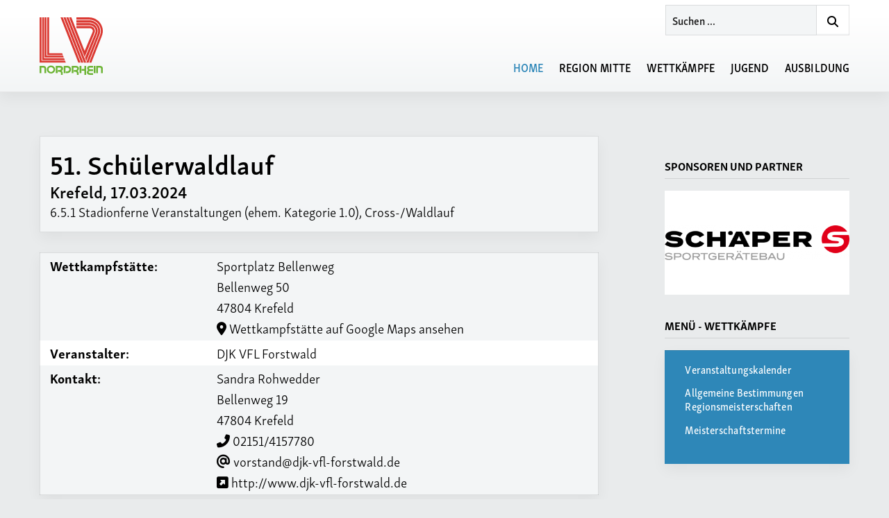

--- FILE ---
content_type: text/html; charset=UTF-8
request_url: https://lvn-mitte.de/wettkaempfe/veranstaltungskalender/event/24V10000000001773
body_size: 9698
content:


<!DOCTYPE html>
<html lang="de" class="no-js">
<head>

  <link rel="stylesheet" href="https://lvn-mitte.de/assets/css_min/main.css?t=1733480583">  
  <!-- include jQuery library -->
  <script src="https://ajax.googleapis.com/ajax/libs/jquery/3.5.1/jquery.min.js"></script>

  <!-- got JS? -->
  <script>(function(d,c,r){d[c]=r.test(d[c])?d[c].replace(r,'$1js$2'):[d[c],'js'].join(' ')})(document.documentElement,'className',/(?:(^|\s)no-js(\s|$))/)</script>
  
  <!-- Autoslider jQuery -->
  <script type="text/javascript">
  (function($) {
    $(document).ready(function(){
      var $autoslider = $(".autoslider");

      $autoslider.each(function() {
        var $this = $(this);
        var $current_pos = 0;
        var $count = $this.find("li").length - 1;
        var $delay = $this.attr("data-time") * 1000;
        
        function loop() {
          $current_pos += 100;

          if ($current_pos > $count * 100) {
            $current_pos = 0;
          }

          $this.delay($delay).animate({right: $current_pos + "%"}, 500, "swing", function(){ loop() });
        }

        loop();
      })
    });
  })(jQuery);
  </script>

  <!-- Yo where's my Javascript at? -->
  <script type="text/javascript">
	// Instead of using window.location etc. we are setting this fixed
	var BASE_PATH = "https://lvn-mitte.de/";
	var ASSET_PATH = BASE_PATH + "assets/";
	var ASSET_PATH_IMAGES = ASSET_PATH + "images/";
	var ASSET_PATH_JS = ASSET_PATH + "js_min/";
</script>

  <!-- To be able to maintain and iterate fast, we use the FA CDN -->
    <!-- <link rel="stylesheet" href="https://use.fontawesome.com/releases/v5.15.4/css/all.css"> -->
  <!-- <link rel="stylesheet" href="https://use.fontawesome.com/releases/v5.15.4/css/v4-shims.css">´ -->
  <link rel="stylesheet" href="https://use.fontawesome.com/releases/v6.2.1/css/all.css">
  <link rel="stylesheet" href="https://use.fontawesome.com/releases/v6.2.1/css/v4-shims.css">

  <!-- Prevent FOUT with Typekit -->
	<style type="text/css">html {opacity: 0;}</style>

	<meta content="text/html; charset=utf-8" http-equiv="content-type">
	<meta name="viewport" content="width=device-width, initial-scale=1.0" />
	<meta http-equiv="Content-Type" content="text/html; charset=utf-8" />
  <meta name="theme-color" content="#6CB335" />
	<meta name="description" content="Leichtathletik-Verband Nordrhein e.V. Friedrich-Alfred-Strasse 25, 47055 Duisburg">
	<meta name="keywords" content="">

	
<link rel="apple-touch-icon" sizes="180x180"      href="https://lvn-mitte.de/assets/images/favicons/apple-touch-icon.png">
<link rel="icon" type="image/png" sizes="32x32"   href="https://lvn-mitte.de/assets/images/favicons/favicon-32x32.png">
<link rel="icon" type="image/png" sizes="16x16"   href="https://lvn-mitte.de/assets/images/favicons/favicon-16x16.png">
<link rel="manifest"                              href="https://lvn-mitte.de/assets/images/favicons/manifest.json">
<link rel="mask-icon"                             href="https://lvn-mitte.de/assets/images/favicons/safari-pinned-tab.svg" color="#5bbad5">
<meta name="theme-color" content="#ffffff">

	<title>Leichtathletik-Verband Nordrhein e.V. | Veranstaltungskalender</title>

</head>

<body class="body  veranstaltungskalender">

  <script>if(!("gdprAppliesGlobally" in window)){window.gdprAppliesGlobally=true}if(!("cmp_id" in window)||window.cmp_id<1){window.cmp_id=0}if(!("cmp_cdid" in window)){window.cmp_cdid="49d7951842b46"}if(!("cmp_params" in window)){window.cmp_params=""}if(!("cmp_host" in window)){window.cmp_host="a.delivery.consentmanager.net"}if(!("cmp_cdn" in window)){window.cmp_cdn="cdn.consentmanager.net"}if(!("cmp_proto" in window)){window.cmp_proto="https:"}if(!("cmp_codesrc" in window)){window.cmp_codesrc="0"}window.cmp_getsupportedLangs=function(){var b=["DE","EN","FR","IT","NO","DA","FI","ES","PT","RO","BG","ET","EL","GA","HR","LV","LT","MT","NL","PL","SV","SK","SL","CS","HU","RU","SR","ZH","TR","UK","AR","BS","JA","CY"];if("cmp_customlanguages" in window){for(var a=0;a<window.cmp_customlanguages.length;a++){b.push(window.cmp_customlanguages[a].l.toUpperCase())}}return b};window.cmp_getRTLLangs=function(){var a=["AR"];if("cmp_customlanguages" in window){for(var b=0;b<window.cmp_customlanguages.length;b++){if("r" in window.cmp_customlanguages[b]&&window.cmp_customlanguages[b].r){a.push(window.cmp_customlanguages[b].l)}}}return a};window.cmp_getlang=function(a){if(typeof(a)!="boolean"){a=true}if(a&&typeof(cmp_getlang.usedlang)=="string"&&cmp_getlang.usedlang!==""){return cmp_getlang.usedlang}return window.cmp_getlangs()[0]};window.cmp_extractlang=function(a){if(a.indexOf("cmplang=")!=-1){a=a.substr(a.indexOf("cmplang=")+8,2).toUpperCase();if(a.indexOf("&")!=-1){a=a.substr(0,a.indexOf("&"))}}else{a=""}return a};window.cmp_getlangs=function(){var h=window.cmp_getsupportedLangs();var g=[];var a=location.hash;var f=location.search;var e="cmp_params" in window?window.cmp_params:"";if(cmp_extractlang(a)!=""){g.push(cmp_extractlang(a))}else{if(cmp_extractlang(f)!=""){g.push(cmp_extractlang(f))}else{if(cmp_extractlang(e)!=""){g.push(cmp_extractlang(e))}else{if("cmp_setlang" in window&&window.cmp_setlang!=""){g.push(window.cmp_setlang.toUpperCase())}else{if("cmp_langdetect" in window&&window.cmp_langdetect==1){g.push(window.cmp_getPageLang())}else{g=window.cmp_getBrowserLangs()}}}}}var c=[];for(var d=0;d<g.length;d++){var b=g[d].toUpperCase();if(b.length<2){continue}if(h.indexOf(b)!=-1){c.push(b)}else{if(b.indexOf("-")!=-1){b=b.substr(0,2)}if(h.indexOf(b)!=-1){c.push(b)}}}if(c.length==0&&typeof(cmp_getlang.defaultlang)=="string"&&cmp_getlang.defaultlang!==""){return[cmp_getlang.defaultlang.toUpperCase()]}else{return c.length>0?c:["EN"]}};window.cmp_getPageLangs=function(){var a=window.cmp_getXMLLang();if(a!=""){a=[a.toUpperCase()]}else{a=[]}a=a.concat(window.cmp_getLangsFromURL());return a.length>0?a:["EN"]};window.cmp_getPageLang=function(){var a=window.cmp_getPageLangs();return a.length>0?a[0]:""};window.cmp_getLangsFromURL=function(){var c=window.cmp_getsupportedLangs();var b=location;var m="toUpperCase";var g=b.hostname[m]()+".";var a="/"+b.pathname[m]()+"/";a=a.split("_").join("-");a=a.split("//").join("/");a=a.split("//").join("/");var f=[];for(var e=0;e<c.length;e++){var j=a.substring(0,c[e].length+2);if(g.substring(0,c[e].length+1)==c[e]+"."){f.push(c[e][m]())}else{if(c[e].length==5){var k=c[e].substring(3,5)+"-"+c[e].substring(0,2);if(g.substring(0,k.length+1)==k+"."){f.push(c[e][m]())}}else{if(j=="/"+c[e]+"/"||j=="/"+c[e]+"-"){f.push(c[e][m]())}else{if(j=="/"+c[e].replace("-","/")+"/"||j=="/"+c[e].replace("-","/")+"/"){f.push(c[e][m]())}else{if(c[e].length==5){var k=c[e].substring(3,5)+"-"+c[e].substring(0,2);var h=a.substring(0,k.length+1);if(h=="/"+k+"/"||h=="/"+k.replace("-","/")+"/"){f.push(c[e][m]())}}}}}}}return f};window.cmp_getXMLLang=function(){var c=document.getElementsByTagName("html");if(c.length>0){c=c[0]}else{c=document.documentElement}if(c&&c.getAttribute){var a=c.getAttribute("xml:lang");if(typeof(a)!="string"||a==""){a=c.getAttribute("lang")}if(typeof(a)=="string"&&a!=""){a=a.split("_").join("-").toUpperCase();var b=window.cmp_getsupportedLangs();return b.indexOf(a)!=-1||b.indexOf(a.substr(0,2))!=-1?a:""}else{return""}}};window.cmp_getBrowserLangs=function(){var c="languages" in navigator?navigator.languages:[];var b=[];if(c.length>0){for(var a=0;a<c.length;a++){b.push(c[a])}}if("language" in navigator){b.push(navigator.language)}if("userLanguage" in navigator){b.push(navigator.userLanguage)}return b};(function(){var C=document;var o=window;var t="";var h="";var k="";var E=function(e){var i="cmp_"+e;e="cmp"+e+"=";var d="";var l=e.length;var J=location;var K=J.hash;var w=J.search;var u=K.indexOf(e);var I=w.indexOf(e);if(u!=-1){d=K.substring(u+l,9999)}else{if(I!=-1){d=w.substring(I+l,9999)}else{return i in o&&typeof(o[i])!=="function"?o[i]:""}}var H=d.indexOf("&");if(H!=-1){d=d.substring(0,H)}return d};var j=E("lang");if(j!=""){t=j;k=t}else{if("cmp_getlang" in o){t=o.cmp_getlang().toLowerCase();h=o.cmp_getlangs().slice(0,3).join("_");k=o.cmp_getPageLangs().slice(0,3).join("_");if("cmp_customlanguages" in o){var m=o.cmp_customlanguages;for(var y=0;y<m.length;y++){var a=m[y].l.toLowerCase();if(a==t){t="en"}}}}}var q=("cmp_proto" in o)?o.cmp_proto:"https:";if(q!="http:"&&q!="https:"){q="https:"}var n=("cmp_ref" in o)?o.cmp_ref:location.href;if(n.length>300){n=n.substring(0,300)}var A=function(l){var J=document;var M="getElementsByTagName";var O=J.createElement("script");O.setAttribute("data-cmp-ab","1");O.type="text/javascript";O.async=true;O.src=l;var N=["body","div","span","script","head"];var H="currentScript";var K="parentElement";var u="appendChild";var L="body";if(J[H]&&J[H][K]){J[H][K][u](O)}else{if(J[L]){J[L][u](O)}else{for(var w=0;w<N.length;w++){var I=J[M](N[w]);if(I.length>0){I[0][u](O);break}}}}};var b=E("design");var c=E("regulationkey");var z=E("gppkey");var s=E("att");var f=o.encodeURIComponent;var g;try{g=C.cookie.length>0}catch(B){g=false}var x=E("darkmode");if(x=="0"){x=0}else{if(x=="1"){x=1}else{try{if("matchMedia" in window&&window.matchMedia){var G=window.matchMedia("(prefers-color-scheme: dark)");if("matches" in G&&G.matches){x=1}}}catch(B){x=0}}}var p=q+"//"+o.cmp_host+"/delivery/cmp.php?";p+=("cmp_id" in o&&o.cmp_id>0?"id="+o.cmp_id:"")+("cmp_cdid" in o?"&cdid="+o.cmp_cdid:"")+"&h="+f(n);p+=(b!=""?"&cmpdesign="+f(b):"")+(c!=""?"&cmpregulationkey="+f(c):"")+(z!=""?"&cmpgppkey="+f(z):"");p+=(s!=""?"&cmpatt="+f(s):"")+("cmp_params" in o?"&"+o.cmp_params:"")+(g?"&__cmpfcc=1":"");p+=(x>0?"&cmpdarkmode=1":"");A(p+"&l="+f(t)+"&ls="+f(h)+"&lp="+f(k)+"&o="+(new Date()).getTime());if(!("cmp_quickstub" in window)){var r="js";var v=E("debugunminimized")!=""?"":".min";if(E("debugcoverage")=="1"){r="instrumented";v=""}if(E("debugtest")=="1"){r="jstests";v=""}var F=new Date();var D=F.getFullYear()+"-"+(F.getMonth()+1)+"-"+F.getDate();A(q+"//"+o.cmp_cdn+"/delivery/"+r+"/cmp_final"+v+".js?t="+D)}})();window.cmp_rc=function(c,b){var l;try{l=document.cookie}catch(h){l=""}var j="";var f=0;var g=false;while(l!=""&&f<100){f++;while(l.substr(0,1)==" "){l=l.substr(1,l.length)}var k=l.substring(0,l.indexOf("="));if(l.indexOf(";")!=-1){var m=l.substring(l.indexOf("=")+1,l.indexOf(";"))}else{var m=l.substr(l.indexOf("=")+1,l.length)}if(c==k){j=m;g=true}var d=l.indexOf(";")+1;if(d==0){d=l.length}l=l.substring(d,l.length)}if(!g&&typeof(b)=="string"){j=b}return(j)};window.cmp_stub=function(){var a=arguments;__cmp.a=__cmp.a||[];if(!a.length){return __cmp.a}else{if(a[0]==="ping"){if(a[1]===2){a[2]({gdprApplies:gdprAppliesGlobally,cmpLoaded:false,cmpStatus:"stub",displayStatus:"hidden",apiVersion:"2.2",cmpId:31},true)}else{a[2](false,true)}}else{if(a[0]==="getTCData"){__cmp.a.push([].slice.apply(a))}else{if(a[0]==="addEventListener"||a[0]==="removeEventListener"){__cmp.a.push([].slice.apply(a))}else{if(a.length==4&&a[3]===false){a[2]({},false)}else{__cmp.a.push([].slice.apply(a))}}}}}};window.cmp_dsastub=function(){var a=arguments;a[0]="dsa."+a[0];window.cmp_gppstub(a)};window.cmp_gppstub=function(){var c=arguments;__gpp.q=__gpp.q||[];if(!c.length){return __gpp.q}var h=c[0];var g=c.length>1?c[1]:null;var f=c.length>2?c[2]:null;var a=null;var j=false;if(h==="ping"){a=window.cmp_gpp_ping();j=true}else{if(h==="addEventListener"){__gpp.e=__gpp.e||[];if(!("lastId" in __gpp)){__gpp.lastId=0}__gpp.lastId++;var d=__gpp.lastId;__gpp.e.push({id:d,callback:g});a={eventName:"listenerRegistered",listenerId:d,data:true,pingData:window.cmp_gpp_ping()};j=true}else{if(h==="removeEventListener"){__gpp.e=__gpp.e||[];a=false;for(var e=0;e<__gpp.e.length;e++){if(__gpp.e[e].id==f){__gpp.e[e].splice(e,1);a=true;break}}j=true}else{__gpp.q.push([].slice.apply(c))}}}if(a!==null&&typeof(g)==="function"){g(a,j)}};window.cmp_gpp_ping=function(){return{gppVersion:"1.1",cmpStatus:"stub",cmpDisplayStatus:"hidden",signalStatus:"not ready",supportedAPIs:["2:tcfeuv2","5:tcfcav1","7:usnat","8:usca","9:usva","10:usco","11:usut","12:usct","13:usfl","14:usmt","15:usor","16:ustx","17:usde","18:usia","19:usne","20:usnh","21:usnj","22:ustn","23:usmn"],cmpId:31,sectionList:[],applicableSections:[0],gppString:"",parsedSections:{}}};window.cmp_addFrame=function(b){if(!window.frames[b]){if(document.body){var a=document.createElement("iframe");a.style.cssText="display:none";if("cmp_cdn" in window&&"cmp_ultrablocking" in window&&window.cmp_ultrablocking>0){a.src="//"+window.cmp_cdn+"/delivery/empty.html"}a.name=b;a.setAttribute("title","Intentionally hidden, please ignore");a.setAttribute("role","none");a.setAttribute("tabindex","-1");document.body.appendChild(a)}else{window.setTimeout(window.cmp_addFrame,10,b)}}};window.cmp_msghandler=function(d){var a=typeof d.data==="string";try{var c=a?JSON.parse(d.data):d.data}catch(f){var c=null}if(typeof(c)==="object"&&c!==null&&"__cmpCall" in c){var b=c.__cmpCall;window.__cmp(b.command,b.parameter,function(h,g){var e={__cmpReturn:{returnValue:h,success:g,callId:b.callId}};d.source.postMessage(a?JSON.stringify(e):e,"*")})}if(typeof(c)==="object"&&c!==null&&"__tcfapiCall" in c){var b=c.__tcfapiCall;window.__tcfapi(b.command,b.version,function(h,g){var e={__tcfapiReturn:{returnValue:h,success:g,callId:b.callId}};d.source.postMessage(a?JSON.stringify(e):e,"*")},b.parameter)}if(typeof(c)==="object"&&c!==null&&"__gppCall" in c){var b=c.__gppCall;window.__gpp(b.command,function(h,g){var e={__gppReturn:{returnValue:h,success:g,callId:b.callId}};d.source.postMessage(a?JSON.stringify(e):e,"*")},"parameter" in b?b.parameter:null,"version" in b?b.version:1)}if(typeof(c)==="object"&&c!==null&&"__dsaCall" in c){var b=c.__dsaCall;window.__dsa(b.command,function(h,g){var e={__dsaReturn:{returnValue:h,success:g,callId:b.callId}};d.source.postMessage(a?JSON.stringify(e):e,"*")},"parameter" in b?b.parameter:null,"version" in b?b.version:1)}};window.cmp_setStub=function(a){if(!(a in window)||(typeof(window[a])!=="function"&&typeof(window[a])!=="object"&&(typeof(window[a])==="undefined"||window[a]!==null))){window[a]=window.cmp_stub;window[a].msgHandler=window.cmp_msghandler;window.addEventListener("message",window.cmp_msghandler,false)}};window.cmp_setGppStub=function(a){if(!(a in window)||(typeof(window[a])!=="function"&&typeof(window[a])!=="object"&&(typeof(window[a])==="undefined"||window[a]!==null))){window[a]=window.cmp_gppstub;window[a].msgHandler=window.cmp_msghandler;window.addEventListener("message",window.cmp_msghandler,false)}};if(!("cmp_noiframepixel" in window)){window.cmp_addFrame("__cmpLocator")}if((!("cmp_disabletcf" in window)||!window.cmp_disabletcf)&&!("cmp_noiframepixel" in window)){window.cmp_addFrame("__tcfapiLocator")}if((!("cmp_disablegpp" in window)||!window.cmp_disablegpp)&&!("cmp_noiframepixel" in window)){window.cmp_addFrame("__gppLocator")}if((!("cmp_disabledsa" in window)||!window.cmp_disabledsa)&&!("cmp_noiframepixel" in window)){window.cmp_addFrame("__dsaLocator")}window.cmp_setStub("__cmp");if(!("cmp_disabletcf" in window)||!window.cmp_disabletcf){window.cmp_setStub("__tcfapi")}if(!("cmp_disablegpp" in window)||!window.cmp_disablegpp){window.cmp_setGppStub("__gpp")}if(!("cmp_disabledsa" in window)||!window.cmp_disabledsa){window.cmp_setGppStub("__dsa")};</script>

  
<div class="logo--outer wrapper">
	<a href="https://lvn-mitte.de" class="">
    <h1>
      Leichtathletik-Verband Nordrhein e.V.    </h1>
	</a>
</div>

<div class="menu__toggle">
	<button class="hamburger hamburger--3dx-r" type="button">
		<span class="hamburger-box">
			<span class="hamburger-inner"></span>
		</span>
	</button>
</div>

<button class="menu__back wrapper" type="button" name="button">
  <i class="fa fa-chevron-left" aria-hidden="true"></i>
	Zurück
</button>

<div class="menu__indicator"></div>

<nav class="menu">

  <div class="logo--inner wrapper">
    <div class="">
      <a href="https://lvn-mitte.de" id="bounds__left" class="">
        <h1>
          Leichtathletik-Verband Nordrhein e.V.        </h1>
      </a>
    </div>
  </div>

  <div class="search__form search__form--menu wrapper">

    <form class="search__form__inner search__form--menu__inner" action="https://lvn-mitte.de/search" method="post">
      <input type="text" name="q" value="Suchen ..." class="search__form__input search__form--menu__input">
      <button type="button" name="menu__search__go" class="search__form__go search__form--menu__go"><i class="fa fa-search" aria-hidden="true"></i></button>
    </form>

</div>

  <!-- first level -->
	<ul class="menu__first wrapper  noprint">
    		<li class=" active">

		
			

<a
  class=" active"
  href="https://lvn-mitte.de"
  >
  Home</a>


		

		</li>

				<li class="">

		
			<span>Region Mitte</span>


      <!-- second level -->
      <ul class="menu__second">

        
        
          <li class="">

            
      			  <span>Ansprechpartner</span>


              <!-- third level -->
              <ul class="menu__third">
                              <li  class="">
                  

<a
  class=""
  href="https://lvn-mitte.de/region-mitte/ansprechpartner/regionsvorstand"
  >
  Regionsvorstand</a>

                </li>
                              <li  class="">
                  

<a
  class=""
  href="https://lvn-mitte.de/region-mitte/ansprechpartner/kampfrichterbeauftragte"
  >
  Kampfrichterbeauftragte</a>

                </li>
                              <li  class="">
                  

<a
  class=""
  href="https://lvn-mitte.de/region-mitte/ansprechpartner/vereine-lgs"
  >
  Vereine / LGs</a>

                </li>
                            </ul>
              <!-- /third level -->


    		    


          </li>

        
          <li class="">

            
      			  <span>Statistik</span>


              <!-- third level -->
              <ul class="menu__third">
                              <li  class="">
                  

<a
  class=""
  href="https://lvn-mitte.de/region-mitte/statistik/regions-bestenlisten"
  >
  Regions-Bestenlisten</a>

                </li>
                              <li  class="">
                  

<a
  class=""
  href="https://lvn-mitte.de/region-mitte/statistik/regions-rekordlisten"
  >
  Regions-Rekordlisten</a>

                </li>
                            </ul>
              <!-- /third level -->


    		    


          </li>

        
          <li class="">

            
      			  <span>Historie</span>


              <!-- third level -->
              <ul class="menu__third">
                              <li  class="">
                  

<a
  class=""
  href="https://lvn-mitte.de/region-mitte/historie/archiv-alt-kreise"
  >
  Archiv Alt-Kreise</a>

                </li>
                            </ul>
              <!-- /third level -->


    		    


          </li>

              </ul>
      <!-- /second level -->


		

		</li>

				<li class="">

		
			<span>Wettk&auml;mpfe</span>


      <!-- second level -->
      <ul class="menu__second">

        
        
          <li class="">

            
                              <ul class="menu__third">
                  <li  class="">
              
                

<a
  class=""
  href="https://lvn-mitte.de/wettkaempfe/veranstaltungskalender"
  >
  Veranstaltungskalender</a>


              

            


          </li>

        
          <li class="">

            
              
                

<a
  class=""
  href="https://lvn-mitte.de/wettkaempfe/allgemeine-bestimmungen-regionsmeisterschaften"
  >
  Allgemeine Bestimmungen Regionsmeisterschaften</a>


              

            


          </li>

        
          <li class="">

            
              
                

<a
  class=""
  href="https://lvn-mitte.de/wettkaempfe/meisterschaftstermine"
  >
  Meisterschaftstermine</a>


                              </li>
              </ul>
              

            


          </li>

              </ul>
      <!-- /second level -->


		

		</li>

				<li class="">

		
			

<a
  class=""
  href="https://lvn-mitte.de/jugend"
  >
  Jugend</a>


		

		</li>

				<li class="">

		
			<span>Ausbildung</span>


      <!-- second level -->
      <ul class="menu__second">

        
        
          <li class="">

            
                              <ul class="menu__third">
                  <li  class="">
              
                

<a
  class=""
  href="https://lvn-mitte.de/ausbildung/ansprechpartner"
  >
  Ansprechpartner</a>


              

            


          </li>

        
          <li class="">

            
              
                

<a
  class=""
  href="https://lvnordrhein.de/aus-u-fortbildung/lehrgaenge/phoenix"
   target="_blank">
  LVN-Lehrg&auml;nge</a>


                              </li>
              </ul>
              

            


          </li>

              </ul>
      <!-- /second level -->


		

		</li>

			</ul>
  <!-- /first level -->


</nav>

  
  <div class="wrapper wrapper__columns">

    <main class="main">

<div class="calendar_dvd wrapper__vertical_spacing">


<div class="event__details">
    <div class="event__details__title">
        <h1>
            51. Schülerwaldlauf         </h1>
        <h2>
            Krefeld, 17.03.2024        </h2>

        <span class="category">6.5.1 Stadionferne Veranstaltungen (ehem. Kategorie 1.0), Cross-/Waldlauf</span>

                            
            </div>

    

    <table class="event__details__data">
        <tbody>
                        <tr>
                <th>Wettkampfstätte:</th>
                <td>
                                                                                        Sportplatz Bellenweg</br>
                                                                                        Bellenweg 50</br>
                                                                                        47804                                                                                         Krefeld</br>
                                                            <a class="map_link" href="https://www.google.com/maps/search/?api=1&query=Sportplatz+Bellenweg%2CBellenweg+50%2C47804%2CKrefeld" target="_blank"><i class="fas fa-map-marker-alt"></i> Wettkampfstätte auf Google Maps ansehen</a>
                </td>
            </tr>
            
            
                                    <tr>
                <th>Veranstalter:</th>
                <td>DJK VFL Forstwald</td>
            </tr>
            
                        <!-- <tr>
                <th>Ausrichter:</th>
                <td>Inhalt</td>
            </tr> -->
            
                        <!-- <tr>
                <th>Örtlicher Ausrichter:</th>
                <td>Inhalt</td>
            </tr> -->
            
                        <tr>
                <th>Kontakt:</th>
                <td>
                                                                                                                        Sandra                                                                             Rohwedder</br>
                                                                            Bellenweg 19</br>
                                                                            47804                                                                             Krefeld</br>
                                                                            <a href="tel:02151/4157780" title="02151/4157780 anrufen"><i class='fas fa-phone-alt'></i> 02151/4157780</a></br>
                                                                                                                            <a href="mailto:vorstand@djk-vfl-forstwald.de" title="eMail an vorstand@djk-vfl-forstwald.de schreiben"><i class='fas fa-at'></i> vorstand@djk-vfl-forstwald.de</a></br>
                                                                                        <a href="http://www.djk-vfl-forstwald.de" target="_blank" title="http://www.djk-vfl-forstwald.de besuchen"><i class="fas fa-external-link-square-alt"></i> http://www.djk-vfl-forstwald.de</a></br>
                                                        </td>
            </tr>
            
                                                                                                                                                                                                                                                                                                                                                            
                    </tbody>
    </table>

    
        <table class="event__details__runs">
        </tbody>
            <tr>
                <th>Läufe und Altersklassen:</th>
            </tr>
                        <tr>
                <td>
                    <b>
                        Straßenlauf (1.600 m)                    </b>
                    </br>
                    Jugend M12, Jugend M13, Jugend M14, Jugend M15, Jugend W12, Jugend W13, Jugend W14, Jugend W15                </td>
            </tr>
                        <tr>
                <td>
                    <b>
                        Straßenlauf (1.200 m)                    </b>
                    </br>
                    Kinder M10, Kinder M11                </td>
            </tr>
                        <tr>
                <td>
                    <b>
                        Straßenlauf (800 m)                    </b>
                    </br>
                    Kinder M8, Kinder M9                </td>
            </tr>
                        <tr>
                <td>
                    <b>
                        Straßenlauf (600 m)                    </b>
                    </br>
                    Kinder M7                </td>
            </tr>
                        <tr>
                <td>
                    <b>
                        Straßenlauf (300 m)                    </b>
                    </br>
                    Kinder M6                </td>
            </tr>
                        <tr>
                <td>
                    <b>
                        Straßenlauf (1.200 m)                    </b>
                    </br>
                    Kinder W10, Kinder W11                </td>
            </tr>
                        <tr>
                <td>
                    <b>
                        Straßenlauf (800 m)                    </b>
                    </br>
                    Kinder W8, Kinder W9                </td>
            </tr>
                        <tr>
                <td>
                    <b>
                        Straßenlauf (600 m)                    </b>
                    </br>
                    Kinder W7                </td>
            </tr>
                        <tr>
                <td>
                    <b>
                        Straßenlauf (300 m)                    </b>
                    </br>
                    Kinder W6                </td>
            </tr>
                    </tbody>
        <tfoot>
            <td class="event__details__runs--info"><i>* Die Strecke ist vermessen.</i></td>
        </tfoot>
    </table>
    
    <div class="event__update">
        Letzte Aktualisierung: 05.07.2023 - 13:06    </div>

</div>  
</div>


    </main>

    

  <aside class="sidebar wrapper__vertical_spacing ">

    
      <div class="sidebar__item">
        <div class="sidebar__item__seperator sidebar__title">
  Sponsoren und Partner</div>
      </div>

    
      <div class="sidebar__item">
        <div class="sidebar__item__slider">
  <ul class="autoslider" id="autoslider" data-time="3">

      
    <li>
      <a 
      href  = "https://www.sportschaeper.de/" 
      title = "Schäper" 
      class = "sidebar_item__slider__link loop" 
      target= "_blank" 
            style = "background-image: url(https://lvn-mitte.de/thumbs/sidebar/general/sponsoren/schaeper-415x78.png); background-color: #FFFFFF;"
      ></a>
    </li>
      
    
      
    <li>
      <a 
      href  = "http://spurtwelt.de/leistungen/car-sponsoring/" 
      title = "ASS" 
      class = "sidebar_item__slider__link loop" 
      target= "_blank" 
            style = "background-image: url(https://lvn-mitte.de/thumbs/sidebar/general/sponsoren/marketing_ass_lvn_328x246px-415x311.png); background-color: #009BA4;"
      ></a>
    </li>
      
    
      
    <li>
      <a 
      href  = "http://www.sportland.nrw.de/" 
      title = "Sportland NRW" 
      class = "sidebar_item__slider__link loop" 
      target= "_blank" 
            style = "background-image: url(https://lvn-mitte.de/thumbs/sidebar/general/sponsoren/sportland_nrw-415x216.png); background-color: #FFFFFF;"
      ></a>
    </li>
      
    
      
    <li>
      <a 
      href  = "https://sports.regupol.de/anwendungen/leichtathletik/" 
      title = "Regupol" 
      class = "sidebar_item__slider__link loop" 
      target= "_blank" 
            style = "background-image: url(https://lvn-mitte.de/thumbs/sidebar/general/sponsoren/regupol_logo_cmyk-415x107.jpg); background-color: #FFFFFF;"
      ></a>
    </li>
      
    
      
    <li>
      <a 
      href  = "https://www.joma-sport.com/de_DE" 
      title = "JOMA" 
      class = "sidebar_item__slider__link loop" 
      target= "_blank" 
            style = "background-image: url(https://lvn-mitte.de/thumbs/sidebar/general/sponsoren/20160201_172830_03-logo-joma-negro-1-415x156.jpg); background-color: #FEFEFE;"
      ></a>
    </li>
      
    
  
  </ul>
</div>
      </div>

    
    

<div class="sidebar__item__separator sidebar__title">
  Menü - Wettkämpfe</div>

<nav class="sidebar__menu menu__sidebar">

  <!-- second level -->
  <ul class="menu__sidebar__second">

    
    
      <li class="">

        
                      <ul class="menu__sidebar__third">
              <li  class="">
          
            

<a
  class=""
  href="https://lvn-mitte.de/wettkaempfe/veranstaltungskalender"
  >
  Veranstaltungskalender</a>


          

        


      </li>

    
      <li class="">

        
          
            

<a
  class=""
  href="https://lvn-mitte.de/wettkaempfe/allgemeine-bestimmungen-regionsmeisterschaften"
  >
  Allgemeine Bestimmungen Regionsmeisterschaften</a>


          

        


      </li>

    
      <li class="">

        
          
            

<a
  class=""
  href="https://lvn-mitte.de/wettkaempfe/meisterschaftstermine"
  >
  Meisterschaftstermine</a>


                      </li>
          </ul>
          

        


      </li>

      </ul>
  <!-- /second level -->

</nav>


  </aside>



  </div>

  <footer class="footer">

    <div class="wrapper">

      <div class="footer__text">
        <p>Leichtathletik-Verband Nordrhein e.V.</p>
<p><a href="https://goo.gl/maps/6ttAvDdAWW42" target="_blank"><i class="fa fa-map-marker" aria-hidden="true"></i> Friedrich-Alfred-Allee 25, 47055 Duisburg</a></p>
<p><a href="tel:004992937381639"><i class="fa fa-phone" aria-hidden="true"></i> (+49) 02 03 / 73 81 - 639</a></p>        <a href="https://lvn-mitte.de/impressum" class="footer__link --imprint">IMPRESSUM</a>&nbsp;|&nbsp;
        <a href="https://lvn-mitte.de/datenschutz" class="footer__link --imprint">DATENSCHUTZ</a>
      </div>

    </div>

  </footer>

  <!-- only these two chungs get loaded via CDN -->

  <!-- <script src="https://ajax.googleapis.com/ajax/libs/jquery/2.2.4/jquery.min.js"></script> -->
  <script src="https://unpkg.com/isotope-layout@3/dist/isotope.pkgd.min.js"></script>

  <script src="https://lvn-mitte.de/assets/js_min/main.js?k" async></script>
  <!-- Root element of PhotoSwipe. Must have class pswp. -->
<div class="pswp" tabindex="-1" role="dialog" aria-hidden="true">

    <!-- Background of PhotoSwipe.
         It's a separate element as animating opacity is faster than rgba(). -->
    <div class="pswp__bg"></div>

    <!-- Slides wrapper with overflow:hidden. -->
    <div class="pswp__scroll-wrap">

        <!-- Container that holds slides.
            PhotoSwipe keeps only 3 of them in the DOM to save memory.
            Don't modify these 3 pswp__item elements, data is added later on. -->
        <div class="pswp__container">
            <div class="pswp__item"></div>
            <div class="pswp__item"></div>
            <div class="pswp__item"></div>
        </div>

        <!-- Default (PhotoSwipeUI_Default) interface on top of sliding area. Can be changed. -->
        <div class="pswp__ui pswp__ui--hidden">

            <div class="pswp__top-bar">

                <!--  Controls are self-explanatory. Order can be changed. -->

                <div class="pswp__counter"></div>

                <button class="pswp__button pswp__button--close" title="Close (Esc)"></button>

                <button class="pswp__button pswp__button--share" title="Share"></button>

                <button class="pswp__button pswp__button--fs" title="Toggle fullscreen"></button>

                <button class="pswp__button pswp__button--zoom" title="Zoom in/out"></button>

                <!-- Preloader demo http://codepen.io/dimsemenov/pen/yyBWoR -->
                <!-- element will get class pswp__preloader--active when preloader is running -->
                <div class="pswp__preloader">
                    <div class="pswp__preloader__icn">
                      <div class="pswp__preloader__cut">
                        <div class="pswp__preloader__donut"></div>
                      </div>
                    </div>
                </div>
            </div>

            <div class="pswp__share-modal pswp__share-modal--hidden pswp__single-tap">
                <div class="pswp__share-tooltip"></div>
            </div>

            <button class="pswp__button pswp__button--arrow--left" title="Previous (arrow left)">
            </button>

            <button class="pswp__button pswp__button--arrow--right" title="Next (arrow right)">
            </button>

            <div class="pswp__caption">
                <div class="pswp__caption__center"></div>
            </div>

        </div>

    </div>

</div>

</body>
</html>



--- FILE ---
content_type: text/javascript
request_url: https://lvn-mitte.de/assets/js_min/main.js?k
body_size: 74112
content:
!function(e,t){"function"==typeof define&&define.amd?define("ev-emitter/ev-emitter",t):"object"==typeof module&&module.exports?module.exports=t():e.EvEmitter=t()}("undefined"!=typeof window?window:this,function(){function e(){}var t=e.prototype;return t.on=function(e,t){if(e&&t){var n=this._events=this._events||{},i=n[e]=n[e]||[];return-1==i.indexOf(t)&&i.push(t),this}},t.once=function(e,t){if(e&&t){this.on(e,t);var n=this._onceEvents=this._onceEvents||{};return(n[e]=n[e]||{})[t]=!0,this}},t.off=function(e,t){var n=this._events&&this._events[e];if(n&&n.length){var i=n.indexOf(t);return-1!=i&&n.splice(i,1),this}},t.emitEvent=function(e,t){var n=this._events&&this._events[e];if(n&&n.length){var i=0,o=n[i];t=t||[];for(var r=this._onceEvents&&this._onceEvents[e];o;){var a=r&&r[o];a&&(this.off(e,o),delete r[o]),o.apply(this,t),o=n[i+=a?0:1]}return this}},t.allOff=t.removeAllListeners=function(){delete this._events,delete this._onceEvents},e}),function(t,n){"use strict";"function"==typeof define&&define.amd?define(["ev-emitter/ev-emitter"],function(e){return n(t,e)}):"object"==typeof module&&module.exports?module.exports=n(t,require("ev-emitter")):t.imagesLoaded=n(t,t.EvEmitter)}("undefined"!=typeof window?window:this,function(t,e){function i(e,t){for(var n in t)e[n]=t[n];return e}function o(e,t,n){if(!(this instanceof o))return new o(e,t,n);"string"==typeof e&&(e=document.querySelectorAll(e)),this.elements=function(e){var t=[];if(Array.isArray(e))t=e;else if("number"==typeof e.length)for(var n=0;n<e.length;n++)t.push(e[n]);else t.push(e);return t}(e),this.options=i({},this.options),"function"==typeof t?n=t:i(this.options,t),n&&this.on("always",n),this.getImages(),a&&(this.jqDeferred=new a.Deferred),setTimeout(function(){this.check()}.bind(this))}function n(e){this.img=e}function r(e,t){this.url=e,this.element=t,this.img=new Image}var a=t.jQuery,s=t.console;o.prototype=Object.create(e.prototype),o.prototype.options={},o.prototype.getImages=function(){this.images=[],this.elements.forEach(this.addElementImages,this)},o.prototype.addElementImages=function(e){"IMG"==e.nodeName&&this.addImage(e),!0===this.options.background&&this.addElementBackgroundImages(e);var t=e.nodeType;if(t&&l[t]){for(var n=e.querySelectorAll("img"),i=0;i<n.length;i++){var o=n[i];this.addImage(o)}if("string"==typeof this.options.background){var r=e.querySelectorAll(this.options.background);for(i=0;i<r.length;i++){var a=r[i];this.addElementBackgroundImages(a)}}}};var l={1:!0,9:!0,11:!0};return o.prototype.addElementBackgroundImages=function(e){var t=getComputedStyle(e);if(t)for(var n=/url\((['"])?(.*?)\1\)/gi,i=n.exec(t.backgroundImage);null!==i;){var o=i&&i[2];o&&this.addBackground(o,e),i=n.exec(t.backgroundImage)}},o.prototype.addImage=function(e){var t=new n(e);this.images.push(t)},o.prototype.addBackground=function(e,t){var n=new r(e,t);this.images.push(n)},o.prototype.check=function(){function t(e,t,n){setTimeout(function(){i.progress(e,t,n)})}var i=this;this.progressedCount=0,this.hasAnyBroken=!1,this.images.length?this.images.forEach(function(e){e.once("progress",t),e.check()}):this.complete()},o.prototype.progress=function(e,t,n){this.progressedCount++,this.hasAnyBroken=this.hasAnyBroken||!e.isLoaded,this.emitEvent("progress",[this,e,t]),this.jqDeferred&&this.jqDeferred.notify&&this.jqDeferred.notify(this,e),this.progressedCount==this.images.length&&this.complete(),this.options.debug&&s&&s.log("progress: "+n,e,t)},o.prototype.complete=function(){var e=this.hasAnyBroken?"fail":"done";if(this.isComplete=!0,this.emitEvent(e,[this]),this.emitEvent("always",[this]),this.jqDeferred){var t=this.hasAnyBroken?"reject":"resolve";this.jqDeferred[t](this)}},n.prototype=Object.create(e.prototype),n.prototype.check=function(){this.getIsImageComplete()?this.confirm(0!==this.img.naturalWidth,"naturalWidth"):(this.proxyImage=new Image,this.proxyImage.addEventListener("load",this),this.proxyImage.addEventListener("error",this),this.img.addEventListener("load",this),this.img.addEventListener("error",this),this.proxyImage.src=this.img.src)},n.prototype.getIsImageComplete=function(){return this.img.complete&&void 0!==this.img.naturalWidth},n.prototype.confirm=function(e,t){this.isLoaded=e,this.emitEvent("progress",[this,this.img,t])},n.prototype.handleEvent=function(e){var t="on"+e.type;this[t]&&this[t](e)},n.prototype.onload=function(){this.confirm(!0,"onload"),this.unbindEvents()},n.prototype.onerror=function(){this.confirm(!1,"onerror"),this.unbindEvents()},n.prototype.unbindEvents=function(){this.proxyImage.removeEventListener("load",this),this.proxyImage.removeEventListener("error",this),this.img.removeEventListener("load",this),this.img.removeEventListener("error",this)},r.prototype=Object.create(n.prototype),r.prototype.check=function(){this.img.addEventListener("load",this),this.img.addEventListener("error",this),this.img.src=this.url,this.getIsImageComplete()&&(this.confirm(0!==this.img.naturalWidth,"naturalWidth"),this.unbindEvents())},r.prototype.unbindEvents=function(){this.img.removeEventListener("load",this),this.img.removeEventListener("error",this)},r.prototype.confirm=function(e,t){this.isLoaded=e,this.emitEvent("progress",[this,this.element,t])},o.makeJQueryPlugin=function(e){(e=e||t.jQuery)&&((a=e).fn.imagesLoaded=function(e,t){return new o(this,e,t).jqDeferred.promise(a(this))})},o.makeJQueryPlugin(),o}),function(e){"function"==typeof define&&define.amd?define(["jquery"],e):"object"==typeof exports?module.exports=e(require("jquery")):e(jQuery)}(function(f){function h(e){return v.raw?e:encodeURIComponent(e)}function g(e,t){var n=v.raw?e:function(e){0===e.indexOf('"')&&(e=e.slice(1,-1).replace(/\\"/g,'"').replace(/\\\\/g,"\\"));try{return e=decodeURIComponent(e.replace(i," ")),v.json?JSON.parse(e):e}catch(e){}}(e);return f.isFunction(t)?t(n):n}var i=/\+/g,v=f.cookie=function(e,t,n){if(1<arguments.length&&!f.isFunction(t)){if("number"==typeof(n=f.extend({},v.defaults,n)).expires){var i=n.expires,o=n.expires=new Date;o.setMilliseconds(o.getMilliseconds()+864e5*i)}return document.cookie=[h(e),"=",(r=t,h(v.json?JSON.stringify(r):String(r))),n.expires?"; expires="+n.expires.toUTCString():"",n.path?"; path="+n.path:"",n.domain?"; domain="+n.domain:"",n.secure?"; secure":""].join("")}for(var r,a,s=e?void 0:{},l=document.cookie?document.cookie.split("; "):[],c=0,u=l.length;c<u;c++){var d=l[c].split("="),p=(a=d.shift(),v.raw?a:decodeURIComponent(a)),m=d.join("=");if(e===p){s=g(m,t);break}e||void 0===(m=g(m))||(s[p]=m)}return s};v.defaults={},f.removeCookie=function(e,t){return f.cookie(e,"",f.extend({},t,{expires:-1})),!f.cookie(e)}}),function(e,t){jQuery.fn[t]=function(e){return e?this.bind("resize",(n=e,function(){var e=this,t=arguments;r?clearTimeout(r):o&&n.apply(e,t),r=setTimeout(function(){o||n.apply(e,t),r=null},i||100)})):this.trigger(t);var n,i,o,r}}(jQuery,"smartresize"),function(e,t){"function"==typeof define&&define.amd?define(t):"object"==typeof exports?module.exports=t():e.PhotoSwipe=t()}(this,function(){"use strict";return function(m,i,e,t){var f={features:null,bind:function(e,t,n,i){var o=(i?"remove":"add")+"EventListener";t=t.split(" ");for(var r=0;r<t.length;r++)t[r]&&e[o](t[r],n,!1)},isArray:function(e){return e instanceof Array},createEl:function(e,t){var n=document.createElement(t||"div");return e&&(n.className=e),n},getScrollY:function(){var e=window.pageYOffset;return void 0!==e?e:document.documentElement.scrollTop},unbind:function(e,t,n){f.bind(e,t,n,!0)},removeClass:function(e,t){var n=new RegExp("(\\s|^)"+t+"(\\s|$)");e.className=e.className.replace(n," ").replace(/^\s\s*/,"").replace(/\s\s*$/,"")},addClass:function(e,t){f.hasClass(e,t)||(e.className+=(e.className?" ":"")+t)},hasClass:function(e,t){return e.className&&new RegExp("(^|\\s)"+t+"(\\s|$)").test(e.className)},getChildByClass:function(e,t){for(var n=e.firstChild;n;){if(f.hasClass(n,t))return n;n=n.nextSibling}},arraySearch:function(e,t,n){for(var i=e.length;i--;)if(e[i][n]===t)return i;return-1},extend:function(e,t,n){for(var i in t)if(t.hasOwnProperty(i)){if(n&&e.hasOwnProperty(i))continue;e[i]=t[i]}},easing:{sine:{out:function(e){return Math.sin(e*(Math.PI/2))},inOut:function(e){return-(Math.cos(Math.PI*e)-1)/2}},cubic:{out:function(e){return--e*e*e+1}}},detectFeatures:function(){if(f.features)return f.features;var e=f.createEl().style,t="",n={};if(n.oldIE=document.all&&!document.addEventListener,n.touch="ontouchstart"in window,window.requestAnimationFrame&&(n.raf=window.requestAnimationFrame,n.caf=window.cancelAnimationFrame),n.pointerEvent=navigator.pointerEnabled||navigator.msPointerEnabled,!n.pointerEvent){var i=navigator.userAgent;if(/iP(hone|od)/.test(navigator.platform)){var o=navigator.appVersion.match(/OS (\d+)_(\d+)_?(\d+)?/);o&&0<o.length&&1<=(o=parseInt(o[1],10))&&o<8&&(n.isOldIOSPhone=!0)}var r=i.match(/Android\s([0-9\.]*)/),a=r?r[1]:0;1<=(a=parseFloat(a))&&(a<4.4&&(n.isOldAndroid=!0),n.androidVersion=a),n.isMobileOpera=/opera mini|opera mobi/i.test(i)}for(var s,l,c=["transform","perspective","animationName"],u=["","webkit","Moz","ms","O"],d=0;d<4;d++){t=u[d];for(var p=0;p<3;p++)s=c[p],l=t+(t?s.charAt(0).toUpperCase()+s.slice(1):s),!n[s]&&l in e&&(n[s]=l);t&&!n.raf&&(t=t.toLowerCase(),n.raf=window[t+"RequestAnimationFrame"],n.raf&&(n.caf=window[t+"CancelAnimationFrame"]||window[t+"CancelRequestAnimationFrame"]))}if(!n.raf){var m=0;n.raf=function(e){var t=(new Date).getTime(),n=Math.max(0,16-(t-m)),i=window.setTimeout(function(){e(t+n)},n);return m=t+n,i},n.caf=function(e){clearTimeout(e)}}return n.svg=!!document.createElementNS&&!!document.createElementNS("http://www.w3.org/2000/svg","svg").createSVGRect,f.features=n}};f.detectFeatures(),f.features.oldIE&&(f.bind=function(e,t,n,i){t=t.split(" ");for(var o,r=(i?"detach":"attach")+"Event",a=function(){n.handleEvent.call(n)},s=0;s<t.length;s++)if(o=t[s])if("object"==typeof n&&n.handleEvent){if(i){if(!n["oldIE"+o])return!1}else n["oldIE"+o]=a;e[r]("on"+o,n["oldIE"+o])}else e[r]("on"+o,n)});var h=this,g={allowPanToNext:!0,spacing:.12,bgOpacity:1,mouseUsed:!1,loop:!0,pinchToClose:!0,closeOnScroll:!0,closeOnVerticalDrag:!0,verticalDragRange:.75,hideAnimationDuration:333,showAnimationDuration:333,showHideOpacity:!1,focus:!0,escKey:!0,arrowKeys:!0,mainScrollEndFriction:.35,panEndFriction:.35,isClickableElement:function(e){return"A"===e.tagName},getDoubleTapZoom:function(e,t){return e?1:t.initialZoomLevel<.7?1:1.33},maxSpreadZoom:1.33,modal:!0,scaleMode:"fit"};f.extend(g,t);var l,o,r,v,a,s,c,u,d,y,p,x,w,b,C,E,_,I,T,S,k,M,D,A,O,L,R,F,P,z,N,U,j,Z,W,B,q,H,G,K,Y,X,n,Q,V,$,J,ee,te,ne,ie,oe,re,ae,se,le,ce={x:0,y:0},ue={x:0,y:0},de={x:0,y:0},pe={},me=0,fe={},he={x:0,y:0},ge=0,ve=!0,ye=[],xe={},we=!1,be=function(e,t){f.extend(h,t.publicMethods),ye.push(e)},Ce=function(e){var t=Zt();return t-1<e?e-t:e<0?t+e:e},Ee={},_e=function(e,t){return Ee[e]||(Ee[e]=[]),Ee[e].push(t)},Ie=function(e){var t=Ee[e];if(t){var n=Array.prototype.slice.call(arguments);n.shift();for(var i=0;i<t.length;i++)t[i].apply(h,n)}},Te=function(){return(new Date).getTime()},Se=function(e){ae=e,h.bg.style.opacity=e*g.bgOpacity},ke=function(e,t,n,i,o){(!we||o&&o!==h.currItem)&&(i/=o?o.fitRatio:h.currItem.fitRatio),e[M]=x+t+"px, "+n+"px"+w+" scale("+i+")"},Me=function(e){te&&(e&&(y>h.currItem.fitRatio?we||(Qt(h.currItem,!1,!0),we=!0):we&&(Qt(h.currItem),we=!1)),ke(te,de.x,de.y,y))},De=function(e){e.container&&ke(e.container.style,e.initialPosition.x,e.initialPosition.y,e.initialZoomLevel,e)},Ae=function(e,t){t[M]=x+e+"px, 0px"+w},Oe=function(e,t){if(!g.loop&&t){var n=v+(he.x*me-e)/he.x,i=Math.round(e-ut.x);(n<0&&0<i||n>=Zt()-1&&i<0)&&(e=ut.x+i*g.mainScrollEndFriction)}ut.x=e,Ae(e,a)},Le=function(e,t){var n=dt[e]-fe[e];return ue[e]+ce[e]+n-n*(t/p)},Re=function(e,t){e.x=t.x,e.y=t.y,t.id&&(e.id=t.id)},Fe=function(e){e.x=Math.round(e.x),e.y=Math.round(e.y)},Pe=null,ze=function(){Pe&&(f.unbind(document,"mousemove",ze),f.addClass(m,"pswp--has_mouse"),g.mouseUsed=!0,Ie("mouseUsed")),Pe=setTimeout(function(){Pe=null},100)},Ne=function(e,t){var n=Gt(h.currItem,pe,e);return t&&(ee=n),n},Ue=function(e){return e||(e=h.currItem),e.initialZoomLevel},je=function(e){return e||(e=h.currItem),0<e.w?g.maxSpreadZoom:1},Ze=function(e,t,n,i){return i===h.currItem.initialZoomLevel?(n[e]=h.currItem.initialPosition[e],!0):(n[e]=Le(e,i),n[e]>t.min[e]?(n[e]=t.min[e],!0):n[e]<t.max[e]&&(n[e]=t.max[e],!0))},We=function(e){var t="";g.escKey&&27===e.keyCode?t="close":g.arrowKeys&&(37===e.keyCode?t="prev":39===e.keyCode&&(t="next")),t&&(e.ctrlKey||e.altKey||e.shiftKey||e.metaKey||(e.preventDefault?e.preventDefault():e.returnValue=!1,h[t]()))},Be=function(e){e&&(X||Y||ne||q)&&(e.preventDefault(),e.stopPropagation())},qe=function(){h.setScrollOffset(0,f.getScrollY())},He={},Ge=0,Ke=function(e){He[e]&&(He[e].raf&&L(He[e].raf),Ge--,delete He[e])},Ye=function(e){He[e]&&Ke(e),He[e]||(Ge++,He[e]={})},Xe=function(){for(var e in He)He.hasOwnProperty(e)&&Ke(e)},Qe=function(e,t,n,i,o,r,a){var s,l=Te();Ye(e);var c=function(){if(He[e]){if(s=Te()-l,i<=s)return Ke(e),r(n),void(a&&a());r((n-t)*o(s/i)+t),He[e].raf=O(c)}};c()},Ve={shout:Ie,listen:_e,viewportSize:pe,options:g,isMainScrollAnimating:function(){return ne},getZoomLevel:function(){return y},getCurrentIndex:function(){return v},isDragging:function(){return G},isZooming:function(){return $},setScrollOffset:function(e,t){fe.x=e,z=fe.y=t,Ie("updateScrollOffset",fe)},applyZoomPan:function(e,t,n,i){de.x=t,de.y=n,y=e,Me(i)},init:function(){if(!l&&!o){var e;h.framework=f,h.template=m,h.bg=f.getChildByClass(m,"pswp__bg"),R=m.className,l=!0,N=f.detectFeatures(),O=N.raf,L=N.caf,M=N.transform,P=N.oldIE,h.scrollWrap=f.getChildByClass(m,"pswp__scroll-wrap"),h.container=f.getChildByClass(h.scrollWrap,"pswp__container"),a=h.container.style,h.itemHolders=E=[{el:h.container.children[0],wrap:0,index:-1},{el:h.container.children[1],wrap:0,index:-1},{el:h.container.children[2],wrap:0,index:-1}],E[0].el.style.display=E[2].el.style.display="none",function(){if(M){var e=N.perspective&&!A;return x="translate"+(e?"3d(":"("),w=N.perspective?", 0px)":")"}M="left",f.addClass(m,"pswp--ie"),Ae=function(e,t){t.left=e+"px"},De=function(e){var t=1<e.fitRatio?1:e.fitRatio,n=e.container.style,i=t*e.w,o=t*e.h;n.width=i+"px",n.height=o+"px",n.left=e.initialPosition.x+"px",n.top=e.initialPosition.y+"px"},Me=function(){if(te){var e=te,t=h.currItem,n=1<t.fitRatio?1:t.fitRatio,i=n*t.w,o=n*t.h;e.width=i+"px",e.height=o+"px",e.left=de.x+"px",e.top=de.y+"px"}}}(),d={resize:h.updateSize,orientationchange:function(){clearTimeout(U),U=setTimeout(function(){pe.x!==h.scrollWrap.clientWidth&&h.updateSize()},500)},scroll:qe,keydown:We,click:Be};var t=N.isOldIOSPhone||N.isOldAndroid||N.isMobileOpera;for(N.animationName&&N.transform&&!t||(g.showAnimationDuration=g.hideAnimationDuration=0),e=0;e<ye.length;e++)h["init"+ye[e]]();i&&(h.ui=new i(h,f)).init(),Ie("firstUpdate"),v=v||g.index||0,(isNaN(v)||v<0||v>=Zt())&&(v=0),h.currItem=jt(v),(N.isOldIOSPhone||N.isOldAndroid)&&(ve=!1),m.setAttribute("aria-hidden","false"),g.modal&&(ve?m.style.position="fixed":(m.style.position="absolute",m.style.top=f.getScrollY()+"px")),void 0===z&&(Ie("initialLayout"),z=F=f.getScrollY());var n="pswp--open ";for(g.mainClass&&(n+=g.mainClass+" "),g.showHideOpacity&&(n+="pswp--animate_opacity "),n+=A?"pswp--touch":"pswp--notouch",n+=N.animationName?" pswp--css_animation":"",n+=N.svg?" pswp--svg":"",f.addClass(m,n),h.updateSize(),s=-1,ge=null,e=0;e<3;e++)Ae((e+s)*he.x,E[e].el.style);P||f.bind(h.scrollWrap,u,h),_e("initialZoomInEnd",function(){h.setContent(E[0],v-1),h.setContent(E[2],v+1),E[0].el.style.display=E[2].el.style.display="block",g.focus&&m.focus(),f.bind(document,"keydown",h),N.transform&&f.bind(h.scrollWrap,"click",h),g.mouseUsed||f.bind(document,"mousemove",ze),f.bind(window,"resize scroll orientationchange",h),Ie("bindEvents")}),h.setContent(E[1],v),h.updateCurrItem(),Ie("afterInit"),ve||(b=setInterval(function(){Ge||G||$||y!==h.currItem.initialZoomLevel||h.updateSize()},1e3)),f.addClass(m,"pswp--visible")}},close:function(){l&&(o=!(l=!1),Ie("close"),f.unbind(window,"resize scroll orientationchange",h),f.unbind(window,"scroll",d.scroll),f.unbind(document,"keydown",h),f.unbind(document,"mousemove",ze),N.transform&&f.unbind(h.scrollWrap,"click",h),G&&f.unbind(window,c,h),clearTimeout(U),Ie("unbindEvents"),Wt(h.currItem,null,!0,h.destroy))},destroy:function(){Ie("destroy"),Pt&&clearTimeout(Pt),m.setAttribute("aria-hidden","true"),m.className=R,b&&clearInterval(b),f.unbind(h.scrollWrap,u,h),f.unbind(window,"scroll",h),ft(),Xe(),Ee=null},panTo:function(e,t,n){n||(e>ee.min.x?e=ee.min.x:e<ee.max.x&&(e=ee.max.x),t>ee.min.y?t=ee.min.y:t<ee.max.y&&(t=ee.max.y)),de.x=e,de.y=t,Me()},handleEvent:function(e){e=e||window.event,d[e.type]&&d[e.type](e)},goTo:function(e){var t=(e=Ce(e))-v;ge=t,v=e,h.currItem=jt(v),me-=t,Oe(he.x*me),Xe(),ne=!1,h.updateCurrItem()},next:function(){h.goTo(v+1)},prev:function(){h.goTo(v-1)},updateCurrZoomItem:function(e){if(e&&Ie("beforeChange",0),E[1].el.children.length){var t=E[1].el.children[0];te=f.hasClass(t,"pswp__zoom-wrap")?t.style:null}else te=null;ee=h.currItem.bounds,p=y=h.currItem.initialZoomLevel,de.x=ee.center.x,de.y=ee.center.y,e&&Ie("afterChange")},invalidateCurrItems:function(){C=!0;for(var e=0;e<3;e++)E[e].item&&(E[e].item.needsUpdate=!0)},updateCurrItem:function(e){if(0!==ge){var t,n=Math.abs(ge);if(!(e&&n<2)){h.currItem=jt(v),we=!1,Ie("beforeChange",ge),3<=n&&(s+=ge+(0<ge?-3:3),n=3);for(var i=0;i<n;i++)0<ge?(t=E.shift(),E[2]=t,Ae((++s+2)*he.x,t.el.style),h.setContent(t,v-n+i+1+1)):(t=E.pop(),E.unshift(t),Ae(--s*he.x,t.el.style),h.setContent(t,v+n-i-1-1));if(te&&1===Math.abs(ge)){var o=jt(_);o.initialZoomLevel!==y&&(Gt(o,pe),Qt(o),De(o))}ge=0,h.updateCurrZoomItem(),_=v,Ie("afterChange")}}},updateSize:function(e){if(!ve&&g.modal){var t=f.getScrollY();if(z!==t&&(m.style.top=t+"px",z=t),!e&&xe.x===window.innerWidth&&xe.y===window.innerHeight)return;xe.x=window.innerWidth,xe.y=window.innerHeight,m.style.height=xe.y+"px"}if(pe.x=h.scrollWrap.clientWidth,pe.y=h.scrollWrap.clientHeight,qe(),he.x=pe.x+Math.round(pe.x*g.spacing),he.y=pe.y,Oe(he.x*me),Ie("beforeResize"),void 0!==s){for(var n,i,o,r=0;r<3;r++)n=E[r],Ae((r+s)*he.x,n.el.style),o=v+r-1,g.loop&&2<Zt()&&(o=Ce(o)),(i=jt(o))&&(C||i.needsUpdate||!i.bounds)?(h.cleanSlide(i),h.setContent(n,o),1===r&&(h.currItem=i,h.updateCurrZoomItem(!0)),i.needsUpdate=!1):-1===n.index&&0<=o&&h.setContent(n,o),i&&i.container&&(Gt(i,pe),Qt(i),De(i));C=!1}p=y=h.currItem.initialZoomLevel,(ee=h.currItem.bounds)&&(de.x=ee.center.x,de.y=ee.center.y,Me(!0)),Ie("resize")},zoomTo:function(t,e,n,i,o){e&&(p=y,dt.x=Math.abs(e.x)-de.x,dt.y=Math.abs(e.y)-de.y,Re(ue,de));var r=Ne(t,!1),a={};Ze("x",r,a,t),Ze("y",r,a,t);var s=y,l=de.x,c=de.y;Fe(a);var u=function(e){1===e?(y=t,de.x=a.x,de.y=a.y):(y=(t-s)*e+s,de.x=(a.x-l)*e+l,de.y=(a.y-c)*e+c),o&&o(e),Me(1===e)};n?Qe("customZoomTo",0,1,n,i||f.easing.sine.inOut,u):u(1)}},$e={},Je={},et={},tt={},nt={},it=[],ot={},rt=[],at={},st=0,lt={x:0,y:0},ct=0,ut={x:0,y:0},dt={x:0,y:0},pt={x:0,y:0},mt=function(e,t){return at.x=Math.abs(e.x-t.x),at.y=Math.abs(e.y-t.y),Math.sqrt(at.x*at.x+at.y*at.y)},ft=function(){n&&(L(n),n=null)},ht=function(){G&&(n=O(ht),Mt())},gt=function(e,t){return!(!e||e===document)&&!(e.getAttribute("class")&&-1<e.getAttribute("class").indexOf("pswp__scroll-wrap"))&&(t(e)?e:gt(e.parentNode,t))},vt={},yt=function(e,t){return vt.prevent=!gt(e.target,g.isClickableElement),Ie("preventDragEvent",e,t,vt),vt.prevent},xt=function(e,t){return t.x=e.pageX,t.y=e.pageY,t.id=e.identifier,t},wt=function(e,t,n){n.x=.5*(e.x+t.x),n.y=.5*(e.y+t.y)},bt=function(){var e=de.y-h.currItem.initialPosition.y;return 1-Math.abs(e/(pe.y/2))},Ct={},Et={},_t=[],It=function(e){for(;0<_t.length;)_t.pop();return D?(le=0,it.forEach(function(e){0===le?_t[0]=e:1===le&&(_t[1]=e),le++})):-1<e.type.indexOf("touch")?e.touches&&0<e.touches.length&&(_t[0]=xt(e.touches[0],Ct),1<e.touches.length&&(_t[1]=xt(e.touches[1],Et))):(Ct.x=e.pageX,Ct.y=e.pageY,Ct.id="",_t[0]=Ct),_t},Tt=function(e,t){var n,i,o,r,a=de[e]+t[e],s=0<t[e],l=ut.x+t.x,c=ut.x-ot.x;if(n=a>ee.min[e]||a<ee.max[e]?g.panEndFriction:1,a=de[e]+t[e]*n,(g.allowPanToNext||y===h.currItem.initialZoomLevel)&&(te?"h"!==ie||"x"!==e||Y||(s?(a>ee.min[e]&&(n=g.panEndFriction,ee.min[e],i=ee.min[e]-ue[e]),(i<=0||c<0)&&1<Zt()?(r=l,c<0&&l>ot.x&&(r=ot.x)):ee.min.x!==ee.max.x&&(o=a)):(a<ee.max[e]&&(n=g.panEndFriction,ee.max[e],i=ue[e]-ee.max[e]),(i<=0||0<c)&&1<Zt()?(r=l,0<c&&l<ot.x&&(r=ot.x)):ee.min.x!==ee.max.x&&(o=a))):r=l,"x"===e))return void 0!==r&&(Oe(r,!0),Q=r!==ot.x),ee.min.x!==ee.max.x&&(void 0!==o?de.x=o:Q||(de.x+=t.x*n)),void 0!==r;ne||Q||y>h.currItem.fitRatio&&(de[e]+=t[e]*n)},St=function(e){if(!("mousedown"===e.type&&0<e.button))if(Ut)e.preventDefault();else if(!H||"mousedown"!==e.type){if(yt(e,!0)&&e.preventDefault(),Ie("pointerDown"),D){var t=f.arraySearch(it,e.pointerId,"id");t<0&&(t=it.length),it[t]={x:e.pageX,y:e.pageY,id:e.pointerId}}var n=It(e),i=n.length;V=null,Xe(),G&&1!==i||(G=oe=!0,f.bind(window,c,h),B=se=re=q=Q=X=K=Y=!1,ie=null,Ie("firstTouchStart",n),Re(ue,de),ce.x=ce.y=0,Re(tt,n[0]),Re(nt,tt),ot.x=he.x*me,rt=[{x:tt.x,y:tt.y}],Z=j=Te(),Ne(y,!0),ft(),ht()),!$&&1<i&&!ne&&!Q&&(p=y,$=K=!(Y=!1),ce.y=ce.x=0,Re(ue,de),Re($e,n[0]),Re(Je,n[1]),wt($e,Je,pt),dt.x=Math.abs(pt.x)-de.x,dt.y=Math.abs(pt.y)-de.y,J=mt($e,Je))}},kt=function(e){if(e.preventDefault(),D){var t=f.arraySearch(it,e.pointerId,"id");if(-1<t){var n=it[t];n.x=e.pageX,n.y=e.pageY}}if(G){var i=It(e);if(ie||X||$)V=i;else if(ut.x!==he.x*me)ie="h";else{var o=Math.abs(i[0].x-tt.x)-Math.abs(i[0].y-tt.y);10<=Math.abs(o)&&(ie=0<o?"h":"v",V=i)}}},Mt=function(){if(V){var e,t,n=V.length;if(0!==n)if(Re($e,V[0]),et.x=$e.x-tt.x,et.y=$e.y-tt.y,$&&1<n){if(tt.x=$e.x,tt.y=$e.y,!et.x&&!et.y&&(e=V[1],t=Je,e.x===t.x&&e.y===t.y))return;Re(Je,V[1]),Y||(Y=!0,Ie("zoomGestureStarted"));var i=mt($e,Je),o=Rt(i);o>h.currItem.initialZoomLevel+h.currItem.initialZoomLevel/15&&(se=!0);var r=1,a=Ue(),s=je();if(o<a)if(g.pinchToClose&&!se&&p<=h.currItem.initialZoomLevel){var l=1-(a-o)/(a/1.2);Se(l),Ie("onPinchClose",l),re=!0}else 1<(r=(a-o)/a)&&(r=1),o=a-r*(a/3);else s<o&&(1<(r=(o-s)/(6*a))&&(r=1),o=s+r*a);r<0&&(r=0),wt($e,Je,lt),ce.x+=lt.x-pt.x,ce.y+=lt.y-pt.y,Re(pt,lt),de.x=Le("x",o),de.y=Le("y",o),B=y<o,y=o,Me()}else{if(!ie)return;if(oe&&(oe=!1,10<=Math.abs(et.x)&&(et.x-=V[0].x-nt.x),10<=Math.abs(et.y)&&(et.y-=V[0].y-nt.y)),tt.x=$e.x,tt.y=$e.y,0===et.x&&0===et.y)return;if("v"===ie&&g.closeOnVerticalDrag&&"fit"===g.scaleMode&&y===h.currItem.initialZoomLevel){ce.y+=et.y,de.y+=et.y;var c=bt();return q=!0,Ie("onVerticalDrag",c),Se(c),void Me()}!function(e,t,n){if(50<e-Z){var i=2<rt.length?rt.shift():{};i.x=t,i.y=n,rt.push(i),Z=e}}(Te(),$e.x,$e.y),X=!0,ee=h.currItem.bounds,Tt("x",et)||(Tt("y",et),Fe(de),Me())}}},Dt=function(e){if(N.isOldAndroid){if(H&&"mouseup"===e.type)return;-1<e.type.indexOf("touch")&&(clearTimeout(H),H=setTimeout(function(){H=0},600))}var t;if(Ie("pointerUp"),yt(e,!1)&&e.preventDefault(),D){var n=f.arraySearch(it,e.pointerId,"id");-1<n&&(t=it.splice(n,1)[0],navigator.pointerEnabled?t.type=e.pointerType||"mouse":(t.type={4:"mouse",2:"touch",3:"pen"}[e.pointerType],t.type||(t.type=e.pointerType||"mouse")))}var i,o=It(e),r=o.length;if("mouseup"===e.type&&(r=0),2===r)return!(V=null);1===r&&Re(nt,o[0]),0!==r||ie||ne||(t||("mouseup"===e.type?t={x:e.pageX,y:e.pageY,type:"mouse"}:e.changedTouches&&e.changedTouches[0]&&(t={x:e.changedTouches[0].pageX,y:e.changedTouches[0].pageY,type:"touch"})),Ie("touchRelease",e,t));var a=-1;if(0===r&&(G=!1,f.unbind(window,c,h),ft(),$?a=0:-1!==ct&&(a=Te()-ct)),ct=1===r?Te():-1,i=-1!==a&&a<150?"zoom":"swipe",$&&r<2&&($=!1,1===r&&(i="zoomPointerUp"),Ie("zoomGestureEnded")),V=null,X||Y||ne||q)if(Xe(),W||(W=At()),W.calculateSwipeSpeed("x"),q)if(bt()<g.verticalDragRange)h.close();else{var s=de.y,l=ae;Qe("verticalDrag",0,1,300,f.easing.cubic.out,function(e){de.y=(h.currItem.initialPosition.y-s)*e+s,Se((1-l)*e+l),Me()}),Ie("onVerticalDrag",1)}else{if((Q||ne)&&0===r){if(Lt(i,W))return;i="zoomPointerUp"}ne||("swipe"===i?!Q&&y>h.currItem.fitRatio&&Ot(W):Ft())}},At=function(){var t,n,i={lastFlickOffset:{},lastFlickDist:{},lastFlickSpeed:{},slowDownRatio:{},slowDownRatioReverse:{},speedDecelerationRatio:{},speedDecelerationRatioAbs:{},distanceOffset:{},backAnimDestination:{},backAnimStarted:{},calculateSwipeSpeed:function(e){1<rt.length?(t=Te()-Z+50,n=rt[rt.length-2][e]):(t=Te()-j,n=nt[e]),i.lastFlickOffset[e]=tt[e]-n,i.lastFlickDist[e]=Math.abs(i.lastFlickOffset[e]),20<i.lastFlickDist[e]?i.lastFlickSpeed[e]=i.lastFlickOffset[e]/t:i.lastFlickSpeed[e]=0,Math.abs(i.lastFlickSpeed[e])<.1&&(i.lastFlickSpeed[e]=0),i.slowDownRatio[e]=.95,i.slowDownRatioReverse[e]=1-i.slowDownRatio[e],i.speedDecelerationRatio[e]=1},calculateOverBoundsAnimOffset:function(t,e){i.backAnimStarted[t]||(de[t]>ee.min[t]?i.backAnimDestination[t]=ee.min[t]:de[t]<ee.max[t]&&(i.backAnimDestination[t]=ee.max[t]),void 0!==i.backAnimDestination[t]&&(i.slowDownRatio[t]=.7,i.slowDownRatioReverse[t]=1-i.slowDownRatio[t],i.speedDecelerationRatioAbs[t]<.05&&(i.lastFlickSpeed[t]=0,i.backAnimStarted[t]=!0,Qe("bounceZoomPan"+t,de[t],i.backAnimDestination[t],e||300,f.easing.sine.out,function(e){de[t]=e,Me()}))))},calculateAnimOffset:function(e){i.backAnimStarted[e]||(i.speedDecelerationRatio[e]=i.speedDecelerationRatio[e]*(i.slowDownRatio[e]+i.slowDownRatioReverse[e]-i.slowDownRatioReverse[e]*i.timeDiff/10),i.speedDecelerationRatioAbs[e]=Math.abs(i.lastFlickSpeed[e]*i.speedDecelerationRatio[e]),i.distanceOffset[e]=i.lastFlickSpeed[e]*i.speedDecelerationRatio[e]*i.timeDiff,de[e]+=i.distanceOffset[e])},panAnimLoop:function(){if(He.zoomPan&&(He.zoomPan.raf=O(i.panAnimLoop),i.now=Te(),i.timeDiff=i.now-i.lastNow,i.lastNow=i.now,i.calculateAnimOffset("x"),i.calculateAnimOffset("y"),Me(),i.calculateOverBoundsAnimOffset("x"),i.calculateOverBoundsAnimOffset("y"),i.speedDecelerationRatioAbs.x<.05&&i.speedDecelerationRatioAbs.y<.05))return de.x=Math.round(de.x),de.y=Math.round(de.y),Me(),void Ke("zoomPan")}};return i},Ot=function(e){if(e.calculateSwipeSpeed("y"),ee=h.currItem.bounds,e.backAnimDestination={},e.backAnimStarted={},Math.abs(e.lastFlickSpeed.x)<=.05&&Math.abs(e.lastFlickSpeed.y)<=.05)return e.speedDecelerationRatioAbs.x=e.speedDecelerationRatioAbs.y=0,e.calculateOverBoundsAnimOffset("x"),e.calculateOverBoundsAnimOffset("y"),!0;Ye("zoomPan"),e.lastNow=Te(),e.panAnimLoop()},Lt=function(e,t){var n,i,o;if(ne||(st=v),"swipe"===e){var r=tt.x-nt.x,a=t.lastFlickDist.x<10;30<r&&(a||20<t.lastFlickOffset.x)?i=-1:r<-30&&(a||t.lastFlickOffset.x<-20)&&(i=1)}i&&((v+=i)<0?(v=g.loop?Zt()-1:0,o=!0):v>=Zt()&&(v=g.loop?0:Zt()-1,o=!0),o&&!g.loop||(ge+=i,me-=i,n=!0));var s,l=he.x*me,c=Math.abs(l-ut.x);return n||l>ut.x==0<t.lastFlickSpeed.x?(s=0<Math.abs(t.lastFlickSpeed.x)?c/Math.abs(t.lastFlickSpeed.x):333,s=Math.min(s,400),s=Math.max(s,250)):s=333,st===v&&(n=!1),ne=!0,Ie("mainScrollAnimStart"),Qe("mainScroll",ut.x,l,s,f.easing.cubic.out,Oe,function(){Xe(),ne=!1,st=-1,(n||st!==v)&&h.updateCurrItem(),Ie("mainScrollAnimComplete")}),n&&h.updateCurrItem(!0),n},Rt=function(e){return 1/J*e*p},Ft=function(){var e=y,t=Ue(),n=je();y<t?e=t:n<y&&(e=n);var i,o=ae;return re&&!B&&!se&&y<t?h.close():(re&&(i=function(e){Se((1-o)*e+o)}),h.zoomTo(e,0,200,f.easing.cubic.out,i)),!0};be("Gestures",{publicMethods:{initGestures:function(){var e=function(e,t,n,i,o){I=e+t,T=e+n,S=e+i,k=o?e+o:""};(D=N.pointerEvent)&&N.touch&&(N.touch=!1),D?navigator.pointerEnabled?e("pointer","down","move","up","cancel"):e("MSPointer","Down","Move","Up","Cancel"):N.touch?(e("touch","start","move","end","cancel"),A=!0):e("mouse","down","move","up"),c=T+" "+S+" "+k,u=I,D&&!A&&(A=1<navigator.maxTouchPoints||1<navigator.msMaxTouchPoints),h.likelyTouchDevice=A,d[I]=St,d[T]=kt,d[S]=Dt,k&&(d[k]=d[S]),N.touch&&(u+=" mousedown",c+=" mousemove mouseup",d.mousedown=d[I],d.mousemove=d[T],d.mouseup=d[S]),A||(g.allowPanToNext=!1)}}});var Pt,zt,Nt,Ut,jt,Zt,Wt=function(a,e,s,t){var l;Pt&&clearTimeout(Pt),Nt=Ut=!0,a.initialLayout?(l=a.initialLayout,a.initialLayout=null):l=g.getThumbBoundsFn&&g.getThumbBoundsFn(v);var c,u,d=s?g.hideAnimationDuration:g.showAnimationDuration,p=function(){Ke("initialZoom"),s?(h.template.removeAttribute("style"),h.bg.removeAttribute("style")):(Se(1),e&&(e.style.display="block"),f.addClass(m,"pswp--animated-in"),Ie("initialZoom"+(s?"OutEnd":"InEnd"))),t&&t(),Ut=!1};if(!d||!l||void 0===l.x)return Ie("initialZoom"+(s?"Out":"In")),y=a.initialZoomLevel,Re(de,a.initialPosition),Me(),m.style.opacity=s?0:1,Se(1),void(d?setTimeout(function(){p()},d):p());c=r,u=!h.currItem.src||h.currItem.loadError||g.showHideOpacity,a.miniImg&&(a.miniImg.style.webkitBackfaceVisibility="hidden"),s||(y=l.w/a.w,de.x=l.x,de.y=l.y-F,h[u?"template":"bg"].style.opacity=.001,Me()),Ye("initialZoom"),s&&!c&&f.removeClass(m,"pswp--animated-in"),u&&(s?f[(c?"remove":"add")+"Class"](m,"pswp--animate_opacity"):setTimeout(function(){f.addClass(m,"pswp--animate_opacity")},30)),Pt=setTimeout(function(){if(Ie("initialZoom"+(s?"Out":"In")),s){var t=l.w/a.w,n=de.x,i=de.y,o=y,r=ae,e=function(e){1===e?(y=t,de.x=l.x,de.y=l.y-z):(y=(t-o)*e+o,de.x=(l.x-n)*e+n,de.y=(l.y-z-i)*e+i),Me(),u?m.style.opacity=1-e:Se(r-e*r)};c?Qe("initialZoom",0,1,d,f.easing.cubic.out,e,p):(e(1),Pt=setTimeout(p,d+20))}else y=a.initialZoomLevel,Re(de,a.initialPosition),Me(),Se(1),u?m.style.opacity=1:Se(1),Pt=setTimeout(p,d+20)},s?25:90)},Bt={},qt=[],Ht={index:0,errorMsg:'<div class="pswp__error-msg"><a href="%url%" target="_blank">The image</a> could not be loaded.</div>',forceProgressiveLoading:!1,preload:[1,1],getNumItemsFn:function(){return zt.length}},Gt=function(e,t,n){if(e.src&&!e.loadError){var i=!n;if(i&&(e.vGap||(e.vGap={top:0,bottom:0}),Ie("parseVerticalMargin",e)),Bt.x=t.x,Bt.y=t.y-e.vGap.top-e.vGap.bottom,i){var o=Bt.x/e.w,r=Bt.y/e.h;e.fitRatio=o<r?o:r;var a=g.scaleMode;"orig"===a?n=1:"fit"===a&&(n=e.fitRatio),1<n&&(n=1),e.initialZoomLevel=n,e.bounds||(e.bounds={center:{x:0,y:0},max:{x:0,y:0},min:{x:0,y:0}})}if(!n)return;return l=(s=e).w*n,c=e.h*n,(u=s.bounds).center.x=Math.round((Bt.x-l)/2),u.center.y=Math.round((Bt.y-c)/2)+s.vGap.top,u.max.x=l>Bt.x?Math.round(Bt.x-l):u.center.x,u.max.y=c>Bt.y?Math.round(Bt.y-c)+s.vGap.top:u.center.y,u.min.x=l>Bt.x?0:u.center.x,u.min.y=c>Bt.y?s.vGap.top:u.center.y,i&&n===e.initialZoomLevel&&(e.initialPosition=e.bounds.center),e.bounds}return e.w=e.h=0,e.initialZoomLevel=e.fitRatio=1,e.bounds={center:{x:0,y:0},max:{x:0,y:0},min:{x:0,y:0}},e.initialPosition=e.bounds.center,e.bounds;var s,l,c,u},Kt=function(e,t,n,i,o,r){t.loadError||i&&(t.imageAppended=!0,Qt(t,i,t===h.currItem&&we),n.appendChild(i),r&&setTimeout(function(){t&&t.loaded&&t.placeholder&&(t.placeholder.style.display="none",t.placeholder=null)},500))},Yt=function(e){e.loading=!0,e.loaded=!1;var t=e.img=f.createEl("pswp__img","img"),n=function(){e.loading=!1,e.loaded=!0,e.loadComplete?e.loadComplete(e):e.img=null,t.onload=t.onerror=null,t=null};return t.onload=n,t.onerror=function(){e.loadError=!0,n()},t.src=e.src,t},Xt=function(e,t){if(e.src&&e.loadError&&e.container)return t&&(e.container.innerHTML=""),e.container.innerHTML=g.errorMsg.replace("%url%",e.src),!0},Qt=function(e,t,n){if(e.src){t||(t=e.container.lastChild);var i=n?e.w:Math.round(e.w*e.fitRatio),o=n?e.h:Math.round(e.h*e.fitRatio);e.placeholder&&!e.loaded&&(e.placeholder.style.width=i+"px",e.placeholder.style.height=o+"px"),t.style.width=i+"px",t.style.height=o+"px"}},Vt=function(){if(qt.length){for(var e,t=0;t<qt.length;t++)(e=qt[t]).holder.index===e.index&&Kt(e.index,e.item,e.baseDiv,e.img,0,e.clearPlaceholder);qt=[]}};be("Controller",{publicMethods:{lazyLoadItem:function(e){e=Ce(e);var t=jt(e);t&&(!t.loaded&&!t.loading||C)&&(Ie("gettingData",e,t),t.src&&Yt(t))},initController:function(){f.extend(g,Ht,!0),h.items=zt=e,jt=h.getItemAt,Zt=g.getNumItemsFn,g.loop,Zt()<3&&(g.loop=!1),_e("beforeChange",function(e){var t,n=g.preload,i=null===e||0<=e,o=Math.min(n[0],Zt()),r=Math.min(n[1],Zt());for(t=1;t<=(i?r:o);t++)h.lazyLoadItem(v+t);for(t=1;t<=(i?o:r);t++)h.lazyLoadItem(v-t)}),_e("initialLayout",function(){h.currItem.initialLayout=g.getThumbBoundsFn&&g.getThumbBoundsFn(v)}),_e("mainScrollAnimComplete",Vt),_e("initialZoomInEnd",Vt),_e("destroy",function(){for(var e,t=0;t<zt.length;t++)(e=zt[t]).container&&(e.container=null),e.placeholder&&(e.placeholder=null),e.img&&(e.img=null),e.preloader&&(e.preloader=null),e.loadError&&(e.loaded=e.loadError=!1);qt=null})},getItemAt:function(e){return 0<=e&&void 0!==zt[e]&&zt[e]},allowProgressiveImg:function(){return g.forceProgressiveLoading||!A||g.mouseUsed||1200<screen.width},setContent:function(t,n){g.loop&&(n=Ce(n));var e=h.getItemAt(t.index);e&&(e.container=null);var i,o=h.getItemAt(n);if(o){Ie("gettingData",n,o),t.index=n;var r=(t.item=o).container=f.createEl("pswp__zoom-wrap");if(!o.src&&o.html&&(o.html.tagName?r.appendChild(o.html):r.innerHTML=o.html),Xt(o),Gt(o,pe),!o.src||o.loadError||o.loaded)o.src&&!o.loadError&&((i=f.createEl("pswp__img","img")).style.opacity=1,i.src=o.src,Qt(o,i),Kt(0,o,r,i));else{if(o.loadComplete=function(e){if(l){if(t&&t.index===n){if(Xt(e,!0))return e.loadComplete=e.img=null,Gt(e,pe),De(e),void(t.index===v&&h.updateCurrZoomItem());e.imageAppended?!Ut&&e.placeholder&&(e.placeholder.style.display="none",e.placeholder=null):N.transform&&(ne||Ut)?qt.push({item:e,baseDiv:r,img:e.img,index:n,holder:t,clearPlaceholder:!0}):Kt(0,e,r,e.img,0,!0)}e.loadComplete=null,e.img=null,Ie("imageLoadComplete",n,e)}},f.features.transform){var a="pswp__img pswp__img--placeholder";a+=o.msrc?"":" pswp__img--placeholder--blank";var s=f.createEl(a,o.msrc?"img":"");o.msrc&&(s.src=o.msrc),Qt(o,s),r.appendChild(s),o.placeholder=s}o.loading||Yt(o),h.allowProgressiveImg()&&(!Nt&&N.transform?qt.push({item:o,baseDiv:r,img:o.img,index:n,holder:t}):Kt(0,o,r,o.img,0,!0))}Nt||n!==v?De(o):(te=r.style,Wt(o,i||o.img)),t.el.innerHTML="",t.el.appendChild(r)}else t.el.innerHTML=""},cleanSlide:function(e){e.img&&(e.img.onload=e.img.onerror=null),e.loaded=e.loading=e.img=e.imageAppended=!1}}});var $t,Jt,en={},tn=function(e,t,n){var i=document.createEvent("CustomEvent"),o={origEvent:e,target:e.target,releasePoint:t,pointerType:n||"touch"};i.initCustomEvent("pswpTap",!0,!0,o),e.target.dispatchEvent(i)};be("Tap",{publicMethods:{initTap:function(){_e("firstTouchStart",h.onTapStart),_e("touchRelease",h.onTapRelease),_e("destroy",function(){en={},$t=null})},onTapStart:function(e){1<e.length&&(clearTimeout($t),$t=null)},onTapRelease:function(e,t){var n,i;if(t&&!X&&!K&&!Ge){var o=t;if($t&&(clearTimeout($t),$t=null,n=o,i=en,Math.abs(n.x-i.x)<25&&Math.abs(n.y-i.y)<25))return void Ie("doubleTap",o);if("mouse"===t.type)return void tn(e,t,"mouse");if("BUTTON"===e.target.tagName.toUpperCase()||f.hasClass(e.target,"pswp__single-tap"))return void tn(e,t);Re(en,o),$t=setTimeout(function(){tn(e,t),$t=null},300)}}}}),be("DesktopZoom",{publicMethods:{initDesktopZoom:function(){P||(A?_e("mouseUsed",function(){h.setupDesktopZoom()}):h.setupDesktopZoom(!0))},setupDesktopZoom:function(e){Jt={};var t="wheel mousewheel DOMMouseScroll";_e("bindEvents",function(){f.bind(m,t,h.handleMouseWheel)}),_e("unbindEvents",function(){Jt&&f.unbind(m,t,h.handleMouseWheel)}),h.mouseZoomedIn=!1;var n,i=function(){h.mouseZoomedIn&&(f.removeClass(m,"pswp--zoomed-in"),h.mouseZoomedIn=!1),y<1?f.addClass(m,"pswp--zoom-allowed"):f.removeClass(m,"pswp--zoom-allowed"),o()},o=function(){n&&(f.removeClass(m,"pswp--dragging"),n=!1)};_e("resize",i),_e("afterChange",i),_e("pointerDown",function(){h.mouseZoomedIn&&(n=!0,f.addClass(m,"pswp--dragging"))}),_e("pointerUp",o),e||i()},handleMouseWheel:function(e){if(y<=h.currItem.fitRatio)return g.modal&&(!g.closeOnScroll||Ge||G?e.preventDefault():M&&2<Math.abs(e.deltaY)&&(r=!0,h.close())),!0;if(e.stopPropagation(),Jt.x=0,"deltaX"in e)1===e.deltaMode?(Jt.x=18*e.deltaX,Jt.y=18*e.deltaY):(Jt.x=e.deltaX,Jt.y=e.deltaY);else if("wheelDelta"in e)e.wheelDeltaX&&(Jt.x=-.16*e.wheelDeltaX),e.wheelDeltaY?Jt.y=-.16*e.wheelDeltaY:Jt.y=-.16*e.wheelDelta;else{if(!("detail"in e))return;Jt.y=e.detail}Ne(y,!0);var t=de.x-Jt.x,n=de.y-Jt.y;(g.modal||t<=ee.min.x&&t>=ee.max.x&&n<=ee.min.y&&n>=ee.max.y)&&e.preventDefault(),h.panTo(t,n)},toggleDesktopZoom:function(e){e=e||{x:pe.x/2+fe.x,y:pe.y/2+fe.y};var t=g.getDoubleTapZoom(!0,h.currItem),n=y===t;h.mouseZoomedIn=!n,h.zoomTo(n?h.currItem.initialZoomLevel:t,e,333),f[(n?"remove":"add")+"Class"](m,"pswp--zoomed-in")}}});var nn,on,rn,an,sn,ln,cn,un,dn,pn,mn,fn,hn={history:!0,galleryUID:1},gn=function(){return mn.hash.substring(1)},vn=function(){nn&&clearTimeout(nn),rn&&clearTimeout(rn)},yn=function(){var e=gn(),t={};if(e.length<5)return t;var n,i=e.split("&");for(n=0;n<i.length;n++)if(i[n]){var o=i[n].split("=");o.length<2||(t[o[0]]=o[1])}if(g.galleryPIDs){var r=t.pid;for(n=t.pid=0;n<zt.length;n++)if(zt[n].pid===r){t.pid=n;break}}else t.pid=parseInt(t.pid,10)-1;return t.pid<0&&(t.pid=0),t},xn=function(){if(rn&&clearTimeout(rn),Ge||G)rn=setTimeout(xn,500);else{an?clearTimeout(on):an=!0;var e=v+1,t=jt(v);t.hasOwnProperty("pid")&&(e=t.pid);var n=cn+"&gid="+g.galleryUID+"&pid="+e;un||-1===mn.hash.indexOf(n)&&(pn=!0);var i=mn.href.split("#")[0]+"#"+n;fn?"#"+n!==window.location.hash&&history[un?"replaceState":"pushState"]("",document.title,i):un?mn.replace(i):mn.hash=n,un=!0,on=setTimeout(function(){an=!1},60)}};be("History",{publicMethods:{initHistory:function(){if(f.extend(g,hn,!0),g.history){mn=window.location,un=dn=pn=!1,cn=gn(),fn="pushState"in history,-1<cn.indexOf("gid=")&&(cn=(cn=cn.split("&gid=")[0]).split("?gid=")[0]),_e("afterChange",h.updateURL),_e("unbindEvents",function(){f.unbind(window,"hashchange",h.onHashChange)});var e=function(){ln=!0,dn||(pn?history.back():cn?mn.hash=cn:fn?history.pushState("",document.title,mn.pathname+mn.search):mn.hash=""),vn()};_e("unbindEvents",function(){r&&e()}),_e("destroy",function(){ln||e()}),_e("firstUpdate",function(){v=yn().pid});var t=cn.indexOf("pid=");-1<t&&"&"===(cn=cn.substring(0,t)).slice(-1)&&(cn=cn.slice(0,-1)),setTimeout(function(){l&&f.bind(window,"hashchange",h.onHashChange)},40)}},onHashChange:function(){if(gn()===cn)return dn=!0,void h.close();an||(sn=!0,h.goTo(yn().pid),sn=!1)},updateURL:function(){vn(),sn||(un?nn=setTimeout(xn,800):xn())}}}),f.extend(h,Ve)}}),function(e,t){"function"==typeof define&&define.amd?define(t):"object"==typeof exports?module.exports=t():e.PhotoSwipeUI_Default=t()}(this,function(){"use strict";return function(o,s){var n,l,r,a,t,i,c,u,d,e,p,m,f,h,g,v,y,x,w=this,b=!1,C=!0,E=!0,_={barsSize:{top:44,bottom:"auto"},closeElClasses:["item","caption","zoom-wrap","ui","top-bar"],timeToIdle:4e3,timeToIdleOutside:1e3,loadingIndicatorDelay:1e3,addCaptionHTMLFn:function(e,t){return e.title?(t.children[0].innerHTML=e.title,!0):(t.children[0].innerHTML="",!1)},closeEl:!0,captionEl:!0,fullscreenEl:!0,zoomEl:!0,shareEl:!0,counterEl:!0,arrowEl:!0,preloaderEl:!0,tapToClose:!1,tapToToggleControls:!0,clickToCloseNonZoomable:!0,shareButtons:[{id:"facebook",label:"Share on Facebook",url:"https://www.facebook.com/sharer/sharer.php?u={{url}}"},{id:"twitter",label:"Tweet",url:"https://twitter.com/intent/tweet?text={{text}}&url={{url}}"},{id:"pinterest",label:"Pin it",url:"http://www.pinterest.com/pin/create/button/?url={{url}}&media={{image_url}}&description={{text}}"},{id:"download",label:"Download image",url:"{{raw_image_url}}",download:!0}],getImageURLForShare:function(){return o.currItem.src||""},getPageURLForShare:function(){return window.location.href},getTextForShare:function(){return o.currItem.title||""},indexIndicatorSep:" / ",fitControlsWidth:1200},I=function(e){if(v)return!0;e=e||window.event,g.timeToIdle&&g.mouseUsed&&!d&&R();for(var t,n,i=(e.target||e.srcElement).getAttribute("class")||"",o=0;o<N.length;o++)(t=N[o]).onTap&&-1<i.indexOf("pswp__"+t.name)&&(t.onTap(),n=!0);if(n){e.stopPropagation&&e.stopPropagation(),v=!0;var r=s.features.isOldAndroid?600:30;setTimeout(function(){v=!1},r)}},T=function(e,t,n){s[(n?"add":"remove")+"Class"](e,"pswp__"+t)},S=function(){var e=1===g.getNumItemsFn();e!==h&&(T(l,"ui--one-slide",e),h=e)},k=function(){T(c,"share-modal--hidden",E)},M=function(){return(E=!E)?(s.removeClass(c,"pswp__share-modal--fade-in"),setTimeout(function(){E&&k()},300)):(k(),setTimeout(function(){E||s.addClass(c,"pswp__share-modal--fade-in")},30)),E||A(),!1},D=function(e){var t=(e=e||window.event).target||e.srcElement;return o.shout("shareLinkClick",e,t),!(!t.href||!t.hasAttribute("download")&&(window.open(t.href,"pswp_share","scrollbars=yes,resizable=yes,toolbar=no,location=yes,width=550,height=420,top=100,left="+(window.screen?Math.round(screen.width/2-275):100)),E||M(),1))},A=function(){for(var e,t,n,i,o="",r=0;r<g.shareButtons.length;r++)e=g.shareButtons[r],t=g.getImageURLForShare(e),n=g.getPageURLForShare(e),i=g.getTextForShare(e),o+='<a href="'+e.url.replace("{{url}}",encodeURIComponent(n)).replace("{{image_url}}",encodeURIComponent(t)).replace("{{raw_image_url}}",t).replace("{{text}}",encodeURIComponent(i))+'" target="_blank" class="pswp__share--'+e.id+'"'+(e.download?"download":"")+">"+e.label+"</a>",g.parseShareButtonOut&&(o=g.parseShareButtonOut(e,o));c.children[0].innerHTML=o,c.children[0].onclick=D},O=function(e){for(var t=0;t<g.closeElClasses.length;t++)if(s.hasClass(e,"pswp__"+g.closeElClasses[t]))return!0},L=0,R=function(){clearTimeout(x),L=0,d&&w.setIdle(!1)},F=function(e){var t=(e=e||window.event).relatedTarget||e.toElement;t&&"HTML"!==t.nodeName||(clearTimeout(x),x=setTimeout(function(){w.setIdle(!0)},g.timeToIdleOutside))},P=function(e){m!==e&&(T(p,"preloader--active",!e),m=e)},z=function(e){var t=e.vGap;if(!o.likelyTouchDevice||g.mouseUsed||screen.width>g.fitControlsWidth){var n=g.barsSize;if(g.captionEl&&"auto"===n.bottom)if(a||((a=s.createEl("pswp__caption pswp__caption--fake")).appendChild(s.createEl("pswp__caption__center")),l.insertBefore(a,r),s.addClass(l,"pswp__ui--fit")),g.addCaptionHTMLFn(e,a,!0)){var i=a.clientHeight;t.bottom=parseInt(i,10)||44}else t.bottom=n.top;else t.bottom="auto"===n.bottom?0:n.bottom;t.top=n.top}else t.top=t.bottom=0},N=[{name:"caption",option:"captionEl",onInit:function(e){r=e}},{name:"share-modal",option:"shareEl",onInit:function(e){c=e},onTap:function(){M()}},{name:"button--share",option:"shareEl",onInit:function(e){i=e},onTap:function(){M()}},{name:"button--zoom",option:"zoomEl",onTap:o.toggleDesktopZoom},{name:"counter",option:"counterEl",onInit:function(e){t=e}},{name:"button--close",option:"closeEl",onTap:o.close},{name:"button--arrow--left",option:"arrowEl",onTap:o.prev},{name:"button--arrow--right",option:"arrowEl",onTap:o.next},{name:"button--fs",option:"fullscreenEl",onTap:function(){n.isFullscreen()?n.exit():n.enter()}},{name:"preloader",option:"preloaderEl",onInit:function(e){p=e}}];w.init=function(){var t;s.extend(o.options,_,!0),g=o.options,l=s.getChildByClass(o.scrollWrap,"pswp__ui"),(e=o.listen)("onVerticalDrag",function(e){C&&e<.95?w.hideControls():!C&&.95<=e&&w.showControls()}),e("onPinchClose",function(e){C&&e<.9?(w.hideControls(),t=!0):t&&!C&&.9<e&&w.showControls()}),e("zoomGestureEnded",function(){(t=!1)&&!C&&w.showControls()}),e("beforeChange",w.update),e("doubleTap",function(e){var t=o.currItem.initialZoomLevel;o.getZoomLevel()!==t?o.zoomTo(t,e,333):o.zoomTo(g.getDoubleTapZoom(!1,o.currItem),e,333)}),e("preventDragEvent",function(e,t,n){var i=e.target||e.srcElement;i&&i.getAttribute("class")&&-1<e.type.indexOf("mouse")&&(0<i.getAttribute("class").indexOf("__caption")||/(SMALL|STRONG|EM)/i.test(i.tagName))&&(n.prevent=!1)}),e("bindEvents",function(){s.bind(l,"pswpTap click",I),s.bind(o.scrollWrap,"pswpTap",w.onGlobalTap),o.likelyTouchDevice||s.bind(o.scrollWrap,"mouseover",w.onMouseOver)}),e("unbindEvents",function(){E||M(),y&&clearInterval(y),s.unbind(document,"mouseout",F),s.unbind(document,"mousemove",R),s.unbind(l,"pswpTap click",I),s.unbind(o.scrollWrap,"pswpTap",w.onGlobalTap),s.unbind(o.scrollWrap,"mouseover",w.onMouseOver),n&&(s.unbind(document,n.eventK,w.updateFullscreen),n.isFullscreen()&&(g.hideAnimationDuration=0,n.exit()),n=null)}),e("destroy",function(){g.captionEl&&(a&&l.removeChild(a),s.removeClass(r,"pswp__caption--empty")),c&&(c.children[0].onclick=null),s.removeClass(l,"pswp__ui--over-close"),s.addClass(l,"pswp__ui--hidden"),w.setIdle(!1)}),g.showAnimationDuration||s.removeClass(l,"pswp__ui--hidden"),e("initialZoomIn",function(){g.showAnimationDuration&&s.removeClass(l,"pswp__ui--hidden")}),e("initialZoomOut",function(){s.addClass(l,"pswp__ui--hidden")}),e("parseVerticalMargin",z),function(){var o,r,a,e=function(e){if(e)for(var t=e.length,n=0;n<t;n++){o=e[n],r=o.className;for(var i=0;i<N.length;i++)a=N[i],-1<r.indexOf("pswp__"+a.name)&&(g[a.option]?(s.removeClass(o,"pswp__element--disabled"),a.onInit&&a.onInit(o)):s.addClass(o,"pswp__element--disabled"))}};e(l.children);var t=s.getChildByClass(l,"pswp__top-bar");t&&e(t.children)}(),g.shareEl&&i&&c&&(E=!0),S(),g.timeToIdle&&e("mouseUsed",function(){s.bind(document,"mousemove",R),s.bind(document,"mouseout",F),y=setInterval(function(){2==++L&&w.setIdle(!0)},g.timeToIdle/2)}),g.fullscreenEl&&!s.features.isOldAndroid&&(n||(n=w.getFullscreenAPI()),n?(s.bind(document,n.eventK,w.updateFullscreen),w.updateFullscreen(),s.addClass(o.template,"pswp--supports-fs")):s.removeClass(o.template,"pswp--supports-fs")),g.preloaderEl&&(P(!0),e("beforeChange",function(){clearTimeout(f),f=setTimeout(function(){o.currItem&&o.currItem.loading?(!o.allowProgressiveImg()||o.currItem.img&&!o.currItem.img.naturalWidth)&&P(!1):P(!0)},g.loadingIndicatorDelay)}),e("imageLoadComplete",function(e,t){o.currItem===t&&P(!0)}))},w.setIdle=function(e){T(l,"ui--idle",d=e)},w.update=function(){C&&o.currItem?(w.updateIndexIndicator(),g.captionEl&&(g.addCaptionHTMLFn(o.currItem,r),T(r,"caption--empty",!o.currItem.title)),b=!0):b=!1,E||M(),S()},w.updateFullscreen=function(e){e&&setTimeout(function(){o.setScrollOffset(0,s.getScrollY())},50),s[(n.isFullscreen()?"add":"remove")+"Class"](o.template,"pswp--fs")},w.updateIndexIndicator=function(){g.counterEl&&(t.innerHTML=o.getCurrentIndex()+1+g.indexIndicatorSep+g.getNumItemsFn())},w.onGlobalTap=function(e){var t=(e=e||window.event).target||e.srcElement;if(!v)if(e.detail&&"mouse"===e.detail.pointerType){if(O(t))return void o.close();s.hasClass(t,"pswp__img")&&(1===o.getZoomLevel()&&o.getZoomLevel()<=o.currItem.fitRatio?g.clickToCloseNonZoomable&&o.close():o.toggleDesktopZoom(e.detail.releasePoint))}else if(g.tapToToggleControls&&(C?w.hideControls():w.showControls()),g.tapToClose&&(s.hasClass(t,"pswp__img")||O(t)))return void o.close()},w.onMouseOver=function(e){var t=(e=e||window.event).target||e.srcElement;T(l,"ui--over-close",O(t))},w.hideControls=function(){s.addClass(l,"pswp__ui--hidden"),C=!1},w.showControls=function(){C=!0,b||w.update(),s.removeClass(l,"pswp__ui--hidden")},w.supportsFullscreen=function(){var e=document;return!!(e.exitFullscreen||e.mozCancelFullScreen||e.webkitExitFullscreen||e.msExitFullscreen)},w.getFullscreenAPI=function(){var e,t=document.documentElement,n="fullscreenchange";return t.requestFullscreen?e={enterK:"requestFullscreen",exitK:"exitFullscreen",elementK:"fullscreenElement",eventK:n}:t.mozRequestFullScreen?e={enterK:"mozRequestFullScreen",exitK:"mozCancelFullScreen",elementK:"mozFullScreenElement",eventK:"moz"+n}:t.webkitRequestFullscreen?e={enterK:"webkitRequestFullscreen",exitK:"webkitExitFullscreen",elementK:"webkitFullscreenElement",eventK:"webkit"+n}:t.msRequestFullscreen&&(e={enterK:"msRequestFullscreen",exitK:"msExitFullscreen",elementK:"msFullscreenElement",eventK:"MSFullscreenChange"}),e&&(e.enter=function(){if(u=g.closeOnScroll,g.closeOnScroll=!1,"webkitRequestFullscreen"!==this.enterK)return o.template[this.enterK]();o.template[this.enterK](Element.ALLOW_KEYBOARD_INPUT)},e.exit=function(){return g.closeOnScroll=u,document[this.exitK]()},e.isFullscreen=function(){return document[this.elementK]}),e}}}),function(r,a,c){"use strict";function u(e){return e.trim?e.trim():e.replace(/^\s+|\s+$/g,"")}function T(e,t){return e.res-t.res}function S(e,t){var n,i,o;if(e&&t)for(o=F.parseSet(t),e=F.makeUrl(e),n=0;n<o.length;n++)if(e==F.makeUrl(o[n].url)){i=o[n];break}return i}var k,M,D,A,O,L,o,d,n,R,i,s,t,l,p,e,m,f,F={},h=function(){},g=a.createElement("img"),v=g.getAttribute,y=g.setAttribute,x=g.removeAttribute,w=a.documentElement,b={},C={xQuant:1,lazyFactor:.4,maxX:2},E="data-pfsrc",_=E+"set",I="webkitBackfaceVisibility"in w.style,P=navigator.userAgent,z=/rident/.test(P)||/ecko/.test(P)&&P.match(/rv\:(\d+)/)&&35<RegExp.$1,N="currentSrc",U=/\s+\+?\d+(e\d+)?w/,j=/((?:\([^)]+\)(?:\s*and\s*|\s*or\s*|\s*not\s*)?)+)?\s*(.+)/,Z=/^([\+eE\d\.]+)(w|x)$/,W=/\s*\d+h\s*/,B=r.respimgCFG,q=(location.protocol,"position:absolute;left:0;visibility:hidden;display:block;padding:0;border:none;font-size:1em;width:1em;overflow:hidden;clip:rect(0px, 0px, 0px, 0px)"),H="font-size:100%!important;",G=!0,K={},Y={},X=r.devicePixelRatio,Q={px:1,in:96},V=a.createElement("a"),$=!1,J=function(e,t,n,i){e.addEventListener?e.addEventListener(t,n,i||!1):e.attachEvent&&e.attachEvent("on"+t,n)},ee=function(t){var n={};return function(e){return e in n||(n[e]=t(e)),n[e]}},te=(i=/^([\d\.]+)(em|vw|px)$/,s=ee(function(e){return"return "+function(){for(var e=arguments,t=0,n=e[0];++t in e;)n=n.replace(e[t],e[++t]);return n}((e||"").toLowerCase(),/\band\b/g,"&&",/,/g,"||",/min-([a-z-\s]+):/g,"e.$1>=",/max-([a-z-\s]+):/g,"e.$1<=",/calc([^)]+)/g,"($1)",/(\d+[\.]*[\d]*)([a-z]+)/g,"($1 * e.$2)",/^(?!(e.[a-z]|[0-9\.&=|><\+\-\*\(\)\/])).*/gi,"")}),function(e,t){var n;if(!(e in K))if(K[e]=!1,t&&(n=e.match(i)))K[e]=n[1]*Q[n[2]];else try{K[e]=new Function("e",s(e))(Q)}catch(e){}return K[e]}),ne=function(e,t){return e.w?(e.cWidth=F.calcListLength(t||"100vw"),e.res=e.w/e.cWidth):e.res=e.x,e},ie=function(e){var t,n,i,o=e||{};if(o.elements&&1==o.elements.nodeType&&("IMG"==o.elements.nodeName.toUpperCase()?o.elements=[o.elements]:(o.context=o.elements,o.elements=null)),o.reparse&&(o.reevaluate=!0,r.console&&console.warn&&console.warn("reparse was renamed to reevaluate!")),i=(t=o.elements||F.qsa(o.context||a,o.reevaluate||o.reselect?F.sel:F.selShort)).length){for(F.setupRun(o),$=!0,n=0;n<i;n++)F.fillImg(t[n],o);F.teardownRun(o)}},oe=ee(function(e){var t=[1,"x"],n=u(e||"");return n&&(t=!!(n=n.replace(W,"")).match(Z)&&[1*RegExp.$1,RegExp.$2]),t});if(N in g||(N="src"),b["image/jpeg"]=!0,b["image/gif"]=!0,b["image/png"]=!0,b["image/svg+xml"]=a.implementation.hasFeature("http://wwwindow.w3.org/TR/SVG11/feature#Image","1.1"),F.ns=("ri"+(new Date).getTime()).substr(0,9),F.supSrcset="srcset"in g,F.supSizes="sizes"in g,F.supPicture=!!r.HTMLPictureElement,F.supSrcset&&F.supPicture&&!F.supSizes&&(f=a.createElement("img"),g.srcset="data:,a",f.src="data:,a",F.supSrcset=g.complete===f.complete,F.supPicture=F.supSrcset&&F.supPicture),F.selShort="picture>img,img[srcset]",F.sel=F.selShort,F.cfg=C,F.supSrcset&&(F.sel+=",img["+_+"]"),F.DPR=X||1,F.u=Q,F.types=b,d=F.supSrcset&&!F.supSizes,F.setSize=h,F.makeUrl=ee(function(e){return V.href=e,V.href}),F.qsa=function(e,t){return e.querySelectorAll(t)},F.matchesMedia=function(){return F.matchesMedia=r.matchMedia&&(matchMedia("(min-width: 0.1em)")||{}).matches?function(e){return!e||matchMedia(e).matches}:F.mMQ,F.matchesMedia.apply(this,arguments)},F.mMQ=function(e){return!e||te(e)},F.calcLength=function(e){var t=te(e,!0)||!1;return t<0&&(t=!1),t},F.supportsType=function(e){return!e||b[e]},F.parseSize=ee(function(e){var t=(e||"").match(j);return{media:t&&t[1],length:t&&t[2]}}),F.parseSet=function(e){if(!e.cands){var t,n,i,o,r,a=e.srcset;for(e.cands=[];a;)i=null,-1!=(t=(a=a.replace(/^\s+/g,"")).search(/\s/g))?(","!=(n=a.slice(0,t)).charAt(n.length-1)&&n||(n=n.replace(/,+$/,""),i=""),a=a.slice(t+1),null==i&&(-1!=(o=a.indexOf(","))?(i=a.slice(0,o),a=a.slice(o+1)):(i=a,a=""))):(n=a,a=""),n&&(i=oe(i))&&((r={url:n.replace(/^,+/,""),set:e})[i[1]]=i[0],"x"==i[1]&&1==i[0]&&(e.has1x=!0),e.cands.push(r))}return e.cands},F.getEmValue=function(){var e;if(!o&&(e=a.body)){var t=a.createElement("div"),n=w.style.cssText,i=e.style.cssText;t.style.cssText=q,w.style.cssText=H,e.style.cssText=H,e.appendChild(t),o=t.offsetWidth,e.removeChild(t),o=parseFloat(o,10),w.style.cssText=n,e.style.cssText=i}return o||16},F.calcListLength=function(e){if(!(e in Y)||C.uT){var t,n,i,o,r,a,s=u(e).split(/\s*,\s*/),l=!1;for(r=0,a=s.length;r<a&&(t=s[r],i=(n=F.parseSize(t)).length,o=n.media,!i||!F.matchesMedia(o)||!1===(l=F.calcLength(i)));r++);Y[e]=l||Q.width}return Y[e]},F.setRes=function(e){var t;if(e)for(var n=0,i=(t=F.parseSet(e)).length;n<i;n++)ne(t[n],e.sizes);return t},F.setRes.res=ne,F.applySetCandidate=function(e,t){if(e.length){var n,i,o,r,a,s,l,c,u,d,p,m,f,h=t[F.ns],g=R,v=A,y=L;if(c=h.curSrc||t[N],u=h.curCan||(C=t,E=c,!(_=e[0].set)&&E&&(_=(_=C[F.ns].sets)&&_[_.length-1]),(I=S(E,_))&&(E=F.makeUrl(E),C[F.ns].curSrc=E,(C[F.ns].curCan=I).res||ne(I,I.set.sizes)),I),i=F.DPR,f=u&&u.res,!l&&c&&((m=z&&!t.complete&&u&&i<f-.2)||u&&!(f<O)||(u&&f<i&&k<f&&(f<M&&(v*=.8,y+=.04*i),u.res+=v*Math.pow(f-y,2)),d=!h.pic||u&&u.set==e[0].set,u&&d&&u.res>=i&&(l=u))),!l)for(f&&(u.res=u.res-(u.res-f)/2),e.sort(T),l=e[(s=e.length)-1],o=0;o<s;o++)if((n=e[o]).res>=i){l=e[r=o-1]&&(a=n.res-i)&&(m||c!=F.makeUrl(n.url))&&(x=e[r].res,w=i,b=void 0,b=a*Math.pow(x-.4,1.9),D||(b/=1.3),w<(x+=b))?e[r]:n;break}return f&&(u.res=f),l&&(p=F.makeUrl(l.url),h.curSrc=p,h.curCan=l,p!=c&&F.setSrc(t,l),F.setSize(t)),g}var x,w,b,C,E,_,I},F.setSrc=function(e,t){var n;e.src=t.url,I&&(n=e.style.zoom,e.style.zoom="0.999",e.style.zoom=n)},F.getSet=function(e){var t,n,i,o=!1,r=e[F.ns].sets;for(t=0;t<r.length&&!o;t++)if((n=r[t]).srcset&&F.matchesMedia(n.media)&&(i=F.supportsType(n.type))){"pending"==i&&(n=i),o=n;break}return o},F.parseSets=function(e,t,n){var i,o,r,a,s="PICTURE"==t.nodeName.toUpperCase(),l=e[F.ns];(l.src===c||n.src)&&(l.src=v.call(e,"src"),l.src?y.call(e,E,l.src):x.call(e,E)),(l.srcset===c||!F.supSrcset||e.srcset||n.srcset)&&(i=v.call(e,"srcset"),l.srcset=i,a=!0),l.sets=[],s&&(l.pic=!0,function(e,t){var n,i,o,r,a=e.getElementsByTagName("source");for(n=0,i=a.length;n<i;n++)(o=a[n])[F.ns]=!0,(r=o.getAttribute("srcset"))&&t.push({srcset:r,media:o.getAttribute("media"),type:o.getAttribute("type"),sizes:o.getAttribute("sizes")})}(t,l.sets)),l.srcset?(o={srcset:l.srcset,sizes:v.call(e,"sizes")},l.sets.push(o),(r=(d||l.src)&&U.test(l.srcset||""))||!l.src||S(l.src,o)||o.has1x||(o.srcset+=", "+l.src,o.cands.push({url:l.src,x:1,set:o}))):l.src&&l.sets.push({srcset:l.src,sizes:null}),l.curCan=null,l.curSrc=c,l.supported=!(s||o&&!F.supSrcset||r),a&&F.supSrcset&&!l.supported&&(i?(y.call(e,_,i),e.srcset=""):x.call(e,_)),l.supported&&!l.srcset&&(!l.src&&e.src||e.src!=F.makeUrl(l.src))&&(null==l.src?e.removeAttribute("src"):e.src=l.src),l.parsed=!0},F.fillImg=function(e,t){var n,i,o,r,a,s,l=t.reselect||t.reevaluate;if(e[F.ns]||(e[F.ns]={}),i=e[F.ns],l||i.evaled!=R){if(!i.parsed||t.reevaluate){if(!(n=e.parentNode))return;F.parseSets(e,n,t)}i.supported?i.evaled=R:(o=e,a=F.getSet(o),s=!1,"pending"!=a&&(s=R,a&&(r=F.setRes(a),s=F.applySetCandidate(r,o))),o[F.ns].evaled=s)}},F.setupRun=function(e){var t;(!$||G||X!=r.devicePixelRatio)&&(G=!1,X=r.devicePixelRatio,K={},Y={},t=(X||1)*C.xQuant,C.uT||(C.maxX=Math.max(1.3,C.maxX),t=Math.min(t,C.maxX),F.DPR=t),Q.width=Math.max(r.innerWidth||0,w.clientWidth),Q.height=Math.max(r.innerHeight||0,w.clientHeight),Q.vw=Q.width/100,Q.vh=Q.height/100,Q.em=F.getEmValue(),Q.rem=Q.em,A=(A=C.lazyFactor/2)*t+A,L=.4+.1*t,k=.5+.2*t,M=.5+.25*t,O=t+1.3,(D=Q.width>Q.height)||(A*=.9),z&&(A*=.9),R=[Q.width,Q.height,t].join("-"),e.elements||e.context||clearTimeout(n))},F.supPicture?(ie=h,F.fillImg=h):(a.createElement("picture"),l=r.attachEvent?/d$|^c/:/d$|^c|^i/,p=function(){var e=a.readyState||"";m=setTimeout(p,"loading"==e?200:999),a.body&&(t=t||l.test(e),F.fillImgs(),t&&clearTimeout(m))},e=function(){F.fillImgs()},m=setTimeout(p,a.body?0:20),J(r,"resize",function(){clearTimeout(n),G=!0,n=setTimeout(e,99)}),J(a,"readystatechange",p)),F.respimage=ie,F.fillImgs=ie,F.teardownRun=h,ie._=F,r.respimage=r.picturefill||ie,!r.picturefill)for(r.respimgCFG={ri:F,push:function(e){var t=e.shift();"function"==typeof F[t]?F[t].apply(F,e):(C[t]=e[0],$&&F.fillImgs({reselect:!0}))}};B&&B.length;)r.respimgCFG.push(B.shift());r.picturefill||(r.picturefill=r.respimage,r.picturefillCFG||(r.picturefillCFG=r.respimgCFG))}(window,document),function(e){"use strict";var t,n=0,i=function(){window.respimage&&function(e){var a,t,n,i,o=window.document,r=window.Element,s=window.MutationObserver,l=function(){},c={disconnect:l,take:l,observe:l,start:l,stop:l,connected:!1},u=/^loade|^c|^i/.test(o.readyState||""),d=e._;if(d.mutationSupport=!1,d.observer=c,!Object.keys||!window.HTMLSourceElement||!o.addEventListener)return;var p={src:1,srcset:1,sizes:1,media:1},m={attributes:!0,childList:!0,subtree:!0,attributeFilter:Object.keys(p)},f=r&&r.prototype,h={},g=function(e,t){h[e]=d[e],d[e]=t};f&&!f.matches&&(f.matches=f.matchesSelector||f.mozMatchesSelector||f.webkitMatchesSelector||f.msMatchesSelector);f&&f.matches&&(a=function(e,t){return e.matches(t)},d.mutationSupport=!(!Object.create||!Object.defineProperties));if(!d.mutationSupport)return;c.observe=function(){n&&(c.connected=!0,t&&t.observe(o.documentElement,m))},c.disconnect=function(){c.connected=!1,t&&t.disconnect()},c.take=function(){t?d.onMutations(t.takeRecords()):i&&i.take()},c.start=function(){n=!0,c.observe()},c.stop=function(){n=!1,c.disconnect()},g("setupRun",function(){return c.disconnect(),h.setupRun.apply(this,arguments)}),g("teardownRun",function(){var e=h.setupRun.apply(this,arguments);return c.observe(),e}),g("setSrc",function(){var e,t=c.connected;return c.disconnect(),e=h.setSrc.apply(this,arguments),t&&c.observe(),e}),d.onMutations=function(e){var t,n,i=[];for(t=0,n=e.length;t<n;t++)u&&"childList"===e[t].type?d.onSubtreeChange(e[t],i):"attributes"===e[t].type&&d.onAttrChange(e[t],i);i.length&&d.fillImgs({elements:i,reevaluate:!0})},d.onSubtreeChange=function(e,t){d.findAddedMutations(e.addedNodes,t),d.findRemovedMutations(e.removedNodes,e.target,t)},d.findAddedMutations=function(e,t){var n,i,o,r;for(n=0,i=e.length;n<i;n++)1===(o=e[n]).nodeType&&("PICTURE"===(r=o.nodeName.toUpperCase())?d.addToElements(o.getElementsByTagName("img")[0],t):"IMG"===r&&a(o,d.selShort)?d.addToElements(o,t):"SOURCE"===r?d.addImgForSource(o,o.parentNode,t):d.addToElements(d.qsa(o,d.selShort),t))},d.findRemovedMutations=function(e,t,n){var i,o,r;for(i=0,o=e.length;i<o;i++)1===(r=e[i]).nodeType&&"SOURCE"===r.nodeName.toUpperCase()&&d.addImgForSource(r,t,n)},d.addImgForSource=function(e,t,n){t&&"PICTURE"!==(t.nodeName||"").toUpperCase()&&((t=t.parentNode)&&"PICTURE"===(t.nodeName||"").toUpperCase()||(t=null)),t&&d.addToElements(t.getElementsByTagName("img")[0],n)},d.addToElements=function(e,t){var n,i;if(e)if("length"in e&&!e.nodeType)for(n=0,i=e.length;n<i;n++)d.addToElements(e[n],t);else e.parentNode&&-1===t.indexOf(e)&&t.push(e)},d.onAttrChange=function(e,t){var n,i=e.target[d.ns];i||"srcset"!==e.attributeName||"IMG"!==(n=e.target.nodeName.toUpperCase())?i&&(n||(n=e.target.nodeName.toUpperCase()),"IMG"===n?(e.attributeName in i&&(i[e.attributeName]=void 0),d.addToElements(e.target,t)):"SOURCE"===n&&d.addImgForSource(e.target,e.target.parentNode,t)):d.addToElements(e.target,t)},d.supPicture||(s&&!d.testMutationEvents?t=new s(d.onMutations):(I=!1,T=[],S=window.setImmediate||window.setTimeout,i=function(e){I||(I=!0,i.take||(i.take=function(){T.length&&(d.onMutations(T),T=[]),I=!1}),S(i.take)),T.push(e)},o.documentElement.addEventListener("DOMNodeInserted",function(e){c.connected&&u&&i({type:"childList",addedNodes:[e.target],removedNodes:[]})},!0),o.documentElement.addEventListener("DOMNodeRemoved",function(e){c.connected&&u&&"SOURCE"==(e.target||{}).nodeName&&i({type:"childList",addedNodes:[],removedNodes:[e.target],target:e.target.parentNode})},!0),o.documentElement.addEventListener("DOMAttrModified",function(e){c.connected&&p[e.attrName]&&i({type:"attributes",target:e.target,attributeName:e.attrName})},!0)),window.HTMLImageElement&&Object.defineProperties&&(w=o.createElement("img"),b=[],C=w.getAttribute,E=w.setAttribute,_={src:1},d.supSrcset&&!d.supSizes&&(_.srcset=1),Object.defineProperties(HTMLImageElement.prototype,{getAttribute:{value:function(e){var t;return _[e]&&(t=this[d.ns])&&void 0!==t[e]?t[e]:C.apply(this,arguments)},writeable:!0,enumerable:!0,configurable:!0}}),d.supSrcset||b.push("srcset"),d.supSizes||b.push("sizes"),b.forEach(function(t){Object.defineProperty(HTMLImageElement.prototype,t,{set:function(e){E.call(this,t,e)},get:function(){return C.call(this,t)||""},enumerable:!0,configurable:!0})}),"currentSrc"in w||(x=y=function(e,t){null==t&&(t=e.src||""),Object.defineProperty(e,"riCurrentSrc",{value:t,writable:!0})},d.supSrcset&&window.devicePixelRatio&&(v=function(e,t){var n=e.res||e.d||e.x||e.w,i=t.res||t.d||t.x||e.w;return n-i},y=function(e){var t,n,i,o,r=e[d.ns];if(r&&r.supported&&r.srcset&&r.sets&&(n=d.parseSet(r.sets[0]))&&n.sort){for(n.sort(v),i=n.length,o=n[i-1],t=0;t<i;t++)if(n[t].x>=window.devicePixelRatio){o=n[t];break}o&&(o=d.makeUrl(o.url))}x(e,o)}),o.addEventListener("load",function(e){"IMG"==e.target.nodeName.toUpperCase()&&y(e.target)},!0),Object.defineProperty(HTMLImageElement.prototype,"currentSrc",{set:function(){window.console&&console.warn&&console.warn("currentSrc can't be set on img element")},get:function(){return this.complete&&y(this),(this.src||this.srcset)&&this.riCurrentSrc||""},enumerable:!0,configurable:!0})),!window.HTMLSourceElement||"srcset"in o.createElement("source")||["srcset","sizes"].forEach(function(t){Object.defineProperty(HTMLSourceElement.prototype,t,{set:function(e){this.setAttribute(t,e)},get:function(){return this.getAttribute(t)||""},enumerable:!0,configurable:!0})})),c.start());var v,y,x,w,b,C,E,_;var I,T,S;u||o.addEventListener("DOMContentLoaded",function(e){u=!0})}(window.respimage),(window.respimage||9999<n)&&clearInterval(t),n++};t=setInterval(i,8),i()}();var _typeof="function"==typeof Symbol&&"symbol"==typeof Symbol.iterator?function(e){return typeof e}:function(e){return e&&"function"==typeof Symbol&&e.constructor===Symbol&&e!==Symbol.prototype?"symbol":typeof e};!function(n){"function"==typeof define&&define.amd?define(["jquery"],n):"object"===("undefined"==typeof module?"undefined":_typeof(module))&&module.exports?module.exports=function(e,t){return void 0===t&&(t="undefined"!=typeof window?require("jquery"):require("jquery")(e)),n(t),t}:n(jQuery)}(function(u){return u.fn.tilt=function(t){var n=function(){this.ticking||(requestAnimationFrame(e.bind(this)),this.ticking=!0)},i=function(){var e=this;void 0!==this.timeout&&clearTimeout(this.timeout),u(this).css({transition:this.settings.speed+"ms "+this.settings.easing}),this.settings.glare&&this.glareElement.css({transition:"opacity "+this.settings.speed+"ms "+this.settings.easing}),this.timeout=setTimeout(function(){u(e).css({transition:""}),e.settings.glare&&e.glareElement.css({transition:""})},this.settings.speed)},o=function(e){this.ticking=!1,u(this).css({"will-change":"transform"}),i.call(this),u(this).trigger("tilt.mouseEnter")},r=function(e){return void 0===e&&(e={pageX:u(this).offset().left+u(this).outerWidth()/2,pageY:u(this).offset().top+u(this).outerHeight()/2}),{x:e.pageX,y:e.pageY}},a=function(e){this.mousePositions=r(e),n.call(this)},s=function(){i.call(this),this.reset=!0,n.call(this),u(this).trigger("tilt.mouseLeave")},l=function(){var e=u(this).outerWidth(),t=u(this).outerHeight(),n=u(this).offset().left,i=u(this).offset().top,o=(this.mousePositions.x-n)/e,r=(this.mousePositions.y-i)/t;return{tiltX:(this.settings.maxTilt/2-o*this.settings.maxTilt).toFixed(2),tiltY:(r*this.settings.maxTilt-this.settings.maxTilt/2).toFixed(2),percentageX:100*o,percentageY:100*r,angle:Math.atan2(this.mousePositions.x-(n+e/2),-(this.mousePositions.y-(i+t/2)))*(180/Math.PI)}},e=function(){return this.transforms=l.call(this),this.reset?(this.reset=!1,u(this).css("transform","perspective("+this.settings.perspective+"px) rotateX(0deg) rotateY(0deg)"),void(this.settings.glare&&(this.glareElement.css("transform","rotate(180deg) translate(-50%, -50%)"),this.glareElement.css("opacity","0")))):(u(this).css("transform","perspective("+this.settings.perspective+"px) rotateX("+("x"===this.settings.disableAxis?0:this.transforms.tiltY)+"deg) rotateY("+("y"===this.settings.disableAxis?0:this.transforms.tiltX)+"deg) scale3d("+this.settings.scale+","+this.settings.scale+","+this.settings.scale+")"),this.settings.glare&&(this.glareElement.css("transform","rotate("+this.transforms.angle+"deg) translate(-50%, -50%)"),this.glareElement.css("opacity",""+this.transforms.percentageY*this.settings.maxGlare/100)),u(this).trigger("change",[this.transforms]),void(this.ticking=!1))},c=function(){this.glareElement.css({width:""+2*u(this).outerWidth(),height:""+2*u(this).outerWidth()})};return u.fn.tilt.destroy=function(){u(this).each(function(){u(this).find(".js-tilt-glare").remove(),u(this).css({"will-change":"",transform:""}),u(this).off("mousemove mouseenter mouseleave")})},u.fn.tilt.getValues=function(){var e=[];return u(this).each(function(){this.mousePositions=r.call(this),e.push(l.call(this))}),e},u.fn.tilt.reset=function(){u(this).each(function(){var e=this;this.mousePositions=r.call(this),this.settings=u(this).data("settings"),s.call(this),setTimeout(function(){e.reset=!1},this.settings.transition)})},this.each(function(){var e=this;this.settings=u.extend({maxTilt:u(this).is("[data-tilt-max]")?u(this).data("tilt-max"):20,perspective:u(this).is("[data-tilt-perspective]")?u(this).data("tilt-perspective"):300,easing:u(this).is("[data-tilt-easing]")?u(this).data("tilt-easing"):"cubic-bezier(.03,.98,.52,.99)",scale:u(this).is("[data-tilt-scale]")?u(this).data("tilt-scale"):"1",speed:u(this).is("[data-tilt-speed]")?u(this).data("tilt-speed"):"400",transition:!u(this).is("[data-tilt-transition]")||u(this).data("tilt-transition"),disableAxis:u(this).is("[data-tilt-disable-axis]")?u(this).data("tilt-disable-axis"):null,axis:u(this).is("[data-tilt-axis]")?u(this).data("tilt-axis"):null,reset:!u(this).is("[data-tilt-reset]")||u(this).data("tilt-reset"),glare:!!u(this).is("[data-tilt-glare]")&&u(this).data("tilt-glare"),maxGlare:u(this).is("[data-tilt-maxglare]")?u(this).data("tilt-maxglare"):1},t),null!==this.settings.axis&&(console.warn("Tilt.js: the axis setting has been renamed to disableAxis. See https://github.com/gijsroge/tilt.js/pull/26 for more information"),this.settings.disableAxis=this.settings.axis),this.init=function(){u(e).data("settings",e.settings),e.settings.glare&&function(){var e=this.settings.glarePrerender;e||u(this).append('<div class="js-tilt-glare"><div class="js-tilt-glare-inner"></div></div>'),this.glareElementWrapper=u(this).find(".js-tilt-glare"),this.glareElement=u(this).find(".js-tilt-glare-inner"),e||(this.glareElementWrapper.css({position:"absolute",top:"0",left:"0",width:"100%",height:"100%"}).css({overflow:"hidden","pointer-events":"none"}),this.glareElement.css({position:"absolute",top:"50%",left:"50%","background-image":"linear-gradient(0deg, rgba(255,255,255,0) 0%, rgba(255,255,255,1) 100%)",width:""+2*u(this).outerWidth(),height:""+2*u(this).outerWidth(),transform:"rotate(180deg) translate(-50%, -50%)","transform-origin":"0% 0%",opacity:"0"}))}.call(e),function(){u(this).on("mousemove",a),u(this).on("mouseenter",o),this.settings.reset&&u(this).on("mouseleave",s),this.settings.glare&&u(window).on("resize",c.bind(this))}.call(e)},this.init()})},u("[data-tilt]").tilt(),!0}),function(e){var t,n={kitId:"vib3wvg",scriptTimeout:3e3,async:!0},i=e.documentElement,o=setTimeout(function(){i.className=i.className.replace(/\bwf-loading\b/g,"")+" wf-inactive"},n.scriptTimeout),r=e.createElement("script"),a=!1,s=e.getElementsByTagName("script")[0];i.className+=" wf-loading",r.src="https://use.typekit.net/"+n.kitId+".js",r.async=!0,r.onload=r.onreadystatechange=function(){if(t=this.readyState,!(a||t&&"complete"!=t&&"loaded"!=t)){a=!0,clearTimeout(o);try{Typekit.load(n)}catch(e){}}},s.parentNode.insertBefore(r,s)}(document),function(e){var t=e(".announcement"),n=e(".announcement__text");setTimeout(function(){e.cookie("hide_announcement")||(n.slideDown(),t.addClass("active"))},4e3),t.click(function(){n.slideToggle(),t.toggleClass("active"),e.cookie("hide_announcement")||e.cookie("hide_announcement",!0,{expires:14,path:"/"})})}(jQuery),function(i){i(".calendar__row").click(function(e){var t=i(this);t.attr("data-external")||e.preventDefault(),t.hasClass("active")||(t.addClass("active"),t.next(".expandable").slideDown(),t.find(".calendar__row__inner").slideUp())}),i(".calendar__event__close").click(function(){var e=i(this).parents(".calendar__row__expandable");e.slideUp("",function(){e.prev(".calendar__row").removeClass("active")}),e.prev(".calendar__row").find(".calendar__row__inner").slideDown()});var o=i(".calendar__row");i(".calendar__controls .filter--type").find("input").change(function(){var e=i(this),t=e.is(":checked"),n=e.val();o.each(function(){var e=i(this);e.attr("data-type")===n&&(e.is(":visible")&&!t?e.slideUp():e.slideDown())})}),i(".calendar").ready(function(){o.each(function(){var e=i(this),t=e.attr("data-type");i(".calendar__controls .filter--type").find("#"+t).is(":checked")||e.hide()})})}(jQuery),function(l){l(".filter").each(function(){function o(){a.toggleClass("filter--active"),a.find(".filter__categories").toggle()}function r(e){""!==e&&"true"!==n.attr("data-static")?(n.text(i+": "+e),a.data("filter",e)):(n.text(i),a.data("filter","")),a.trigger("filter")}function t(e){var t=e,n="mind. 3 Zeichen";if(a.find(".filter__category, .filter__search").removeClass("filter__category--active"),t.is("input")){var i=t.val();i.startsWith("Volltext")||i.startsWith("mind.")||i.length<3?(s.attr("value",n),s.val(n)):(t.parents("li").addClass("filter__category--active"),s.attr("value",i),a.data("fulltext",i),r('"'+i+'"'),o())}else a.data("fulltext",""),""===t.data("filter")?r(""):r(t.text()),t.addClass("filter__category--active"),o()}var a=l(this),n=a.find(".filter__text"),i=a.find(".filter__text").attr("data-default");a.find(".filter__button").click(function(){o()}),a.find(".filter__category").click(function(){t(l(this))});var s=a.find("input"),e=a.find(".search__form__go");s.keypress(function(e){13===e.which&&(event.preventDefault(),t(s))}),e.click(function(){t(s)})})}(jQuery),function(e){e(".filter--location").find("li").click(function(){window.location.href=e(this).attr("data-url")})}(jQuery),function(t){t(".search__filter").each(function(){t(this).find(".filter__category").click(function(){var e=t(this).attr("data-filter");"*"!==e?t("input[name=cat]").val(e):t("input[name=cat]").val("")})})}(jQuery),function(n){"use strict";function e(){if(939<n(window).width()){var t=n("#bounds__left").offset().left;i.each(function(){var e=n(this);e.css("position","absolute").css("right","0").css("left","auto"),e.offset().left<=t&&e.css("position","fixed").css("right","auto").css("left",t)})}}!function(n){function t(){r.removeClass("active"),i.removeClass("active"),e.parent("li").find(".menu__second").removeClass("active")}var i=n(".menu__back"),o=n(".menu__toggle button"),r=n(".menu__indicator"),e=n(".menu__first > li > span");n("body").hasClass("mobile")&&e.click(function(e){var t=n(this);e.preventDefault(),t.parent("li").find(".menu__second").addClass("active"),i.addClass("active"),r.addClass("active"),r.text(t.text())}),i.click(function(e){t()});var a="body--menu_open";o.click(function(e){n("body").hasClass(a)&&t(),o.toggleClass("is-active"),n("body").toggleClass(a)})}(jQuery);var i=n(".menu__second");setTimeout(function(){e()},1e3),n(window).smartresize(function(){e()})}(jQuery),jQuery,document.querySelectorAll(".pswp")[0],function(n){function t(){l=o.data("filter"),c=o.data("fulltext"),r.attr("disabled",!0),n.get(e,{limit:a,offset:s,filter:l,fulltext:c},function(e){!1===e.more&&r.addClass("inactive");var t=n(e.html).css("visibility","hidden");o.addClass("loading"),o.append(t),o.isotope("layout"),o.imagesLoaded().done(function(){o.isotope("appended",t.css("visibility","visible")),r.attr("disabled",!1),o.removeClass("loading"),0<t.length&&t.find(".news__item__grid_container").tilt(i)}),s+=a})}var i={scale:1.035,maxTilt:16,perspective:4e3,speed:350,easing:"cubic-bezier(0,0,.2,1)",glare:!0,maxGlare:.15};n(".news__item__grid_container").tilt(i);var o=n(".news__grid");o.imagesLoaded().done(function(){o.removeClass("loading"),o.isotope({itemSelector:".news__item",masonry:{columnWidth:".news__item--normal"},getSortData:{pin:"[data-pin]",date:"[data-timestamp]"},sortBy:["pin","date"],sortAscending:!1})});var r=n(".news__load_more"),e=o.data("page")+"/.json",a=parseInt(o.data("limit")),s=a,l="",c="";r.on("click",function(){t()}),n(".news__filter").each(function(){var e=n(this);e.on("filter",function(){o.data("filter",e.data("filter")),o.data("fulltext",e.data("fulltext")),s=0,r.removeClass("inactive"),o.isotope("remove",n(".news__item")),o.isotope("layout"),t()})})}(jQuery),function(t){"use strict";var e=".search__form",n=t(e).find("input"),i=t(".search__form__go");n.focus(function(){var e=t(this);e.addClass("active"),e.val()==e.attr("value")&&e.val("")}),n.keypress(function(e){13===e.which&&(event.preventDefault(),t(this).parents("form")&&t(this).parents("form").submit())}),i.click(function(){t(this).parents("form")&&t(this).parents("form").submit()}),n.blur(function(){var e=t(this);e.removeClass("active"),""==e.val()&&e.val(e.attr("value"))}),t("html").on("click",function(){t(e).removeClass("active")})}(jQuery),function(a){a(".slider").each(function(){var e=a(this),n=e.find("ul"),i=e.find(".paginator span"),o=0,r=e.find("li").length-1;e.find("button.next").click(function(e){(o-=100)<-100*r&&(o=0),n.css({transform:"translateX("+o+"%)"}),i.removeClass("active");var t=Math.abs(o)/100;a(i[t]).addClass("active")}),e.find("button.prev").click(function(e){0<(o+=100)&&(o=-100*r),n.css({transform:"translateX("+o+"%)"}),i.removeClass("active");var t=Math.abs(o)/100;a(i[t]).addClass("active")})})}(jQuery);
//# sourceMappingURL=main.js.map